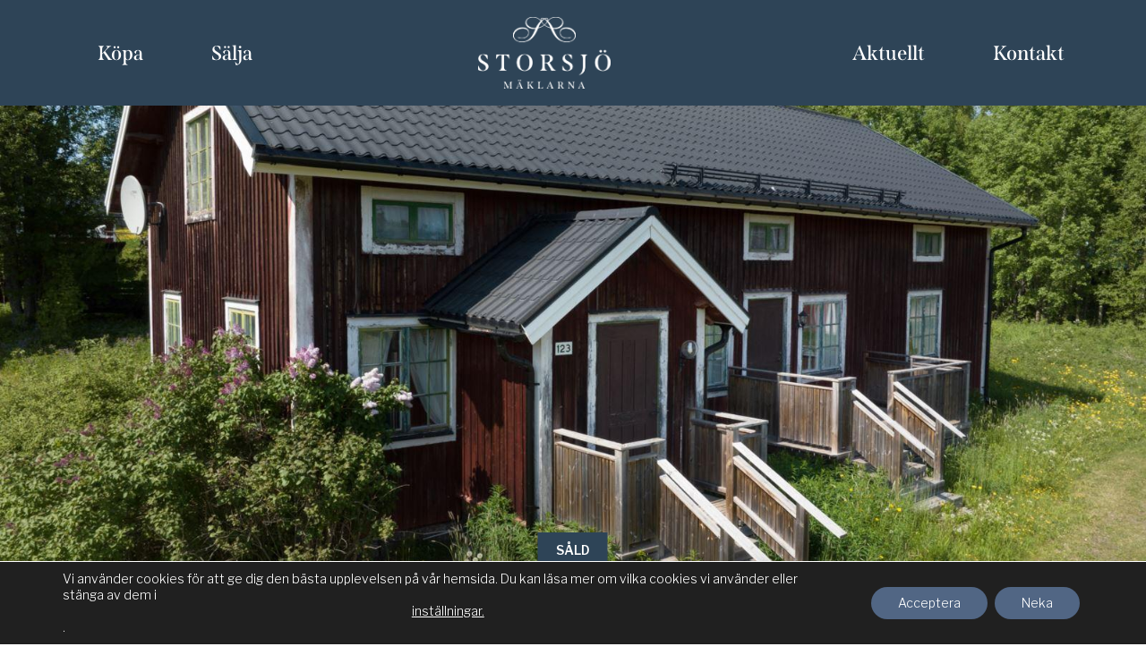

--- FILE ---
content_type: text/html; charset=UTF-8
request_url: https://www.storsjomaklarna.se/objekt/mardsjon-123-stugun/
body_size: 15441
content:
<!DOCTYPE html>
<html lang="sv-SE">
<head>
	<meta charset="UTF-8">
	<meta name="viewport" content="width=device-width, initial-scale=1">
		<script>
		if(~navigator.appVersion.indexOf("Trident")) {
			document.documentElement.classList.add("is-ie");
		}
	</script>
<meta name='robots' content='index, follow, max-image-preview:large, max-snippet:-1, max-video-preview:-1' />

	<!-- This site is optimized with the Yoast SEO plugin v19.7.1 - https://yoast.com/wordpress/plugins/seo/ -->
	<title>Mårdsjön 123, Stugun - Storsjömäklarna – Din oberoende fastighetsmäklare i Östersund</title>
	<link rel="canonical" href="https://www.storsjomaklarna.se/objekt/mardsjon-123/" />
	<meta property="og:locale" content="sv_SE" />
	<meta property="og:type" content="article" />
	<meta property="og:title" content="Mårdsjön 123, Stugun - Storsjömäklarna – Din oberoende fastighetsmäklare i Östersund" />
	<meta property="og:url" content="https://www.storsjomaklarna.se/objekt/mardsjon-123/" />
	<meta property="og:site_name" content="Storsjömäklarna – Din oberoende fastighetsmäklare i Östersund" />
	<meta name="twitter:card" content="summary" />
	<script type="application/ld+json" class="yoast-schema-graph">{"@context":"https://schema.org","@graph":[{"@type":"WebPage","@id":"https://www.storsjomaklarna.se/objekt/mardsjon-123/","url":"https://www.storsjomaklarna.se/objekt/mardsjon-123/","name":"Mårdsjön 123, Stugun - Storsjömäklarna – Din oberoende fastighetsmäklare i Östersund","isPartOf":{"@id":"https://www.storsjomaklarna.se/#website"},"datePublished":"2024-06-12T01:05:35+00:00","dateModified":"2024-06-12T01:05:35+00:00","breadcrumb":{"@id":"https://www.storsjomaklarna.se/objekt/mardsjon-123/#breadcrumb"},"inLanguage":"sv-SE","potentialAction":[{"@type":"ReadAction","target":["https://www.storsjomaklarna.se/objekt/mardsjon-123/"]}]},{"@type":"BreadcrumbList","@id":"https://www.storsjomaklarna.se/objekt/mardsjon-123/#breadcrumb","itemListElement":[{"@type":"ListItem","position":1,"name":"Hem","item":"https://www.storsjomaklarna.se/"},{"@type":"ListItem","position":2,"name":"EST8 Objekt","item":"https://www.storsjomaklarna.se/objekt-till-salu/"},{"@type":"ListItem","position":3,"name":"Mårdsjön 123,"}]},{"@type":"WebSite","@id":"https://www.storsjomaklarna.se/#website","url":"https://www.storsjomaklarna.se/","name":"Storsjömäklarna – Din oberoende fastighetsmäklare i Östersund","description":"Din engagerade och personliga fastighetsmäklare i Östersund, Frösön, Krokom, Bydalen och Gräftåvallen","publisher":{"@id":"https://www.storsjomaklarna.se/#organization"},"potentialAction":[{"@type":"SearchAction","target":{"@type":"EntryPoint","urlTemplate":"https://www.storsjomaklarna.se/?s={search_term_string}"},"query-input":"required name=search_term_string"}],"inLanguage":"sv-SE"},{"@type":"Organization","@id":"https://www.storsjomaklarna.se/#organization","name":"Storsjömäklarna – Din oberoende fastighetsmäklare i Östersund","url":"https://www.storsjomaklarna.se/","sameAs":[],"logo":{"@type":"ImageObject","inLanguage":"sv-SE","@id":"https://www.storsjomaklarna.se/#/schema/logo/image/","url":"https://www.storsjomaklarna.se/wp-content/uploads/2022/08/cropped-storsjomaklarna_logotyp_vit.png","contentUrl":"https://www.storsjomaklarna.se/wp-content/uploads/2022/08/cropped-storsjomaklarna_logotyp_vit.png","width":1298,"height":703,"caption":"Storsjömäklarna – Din oberoende fastighetsmäklare i Östersund"},"image":{"@id":"https://www.storsjomaklarna.se/#/schema/logo/image/"}}]}</script>
	<!-- / Yoast SEO plugin. -->


<link rel='dns-prefetch' href='//fonts.googleapis.com' />
<link rel='dns-prefetch' href='//use.fontawesome.com' />
<link rel='dns-prefetch' href='//s.w.org' />
<script type="text/javascript">
window._wpemojiSettings = {"baseUrl":"https:\/\/s.w.org\/images\/core\/emoji\/14.0.0\/72x72\/","ext":".png","svgUrl":"https:\/\/s.w.org\/images\/core\/emoji\/14.0.0\/svg\/","svgExt":".svg","source":{"concatemoji":"https:\/\/www.storsjomaklarna.se\/wp-includes\/js\/wp-emoji-release.min.js?ver=6.0.11"}};
/*! This file is auto-generated */
!function(e,a,t){var n,r,o,i=a.createElement("canvas"),p=i.getContext&&i.getContext("2d");function s(e,t){var a=String.fromCharCode,e=(p.clearRect(0,0,i.width,i.height),p.fillText(a.apply(this,e),0,0),i.toDataURL());return p.clearRect(0,0,i.width,i.height),p.fillText(a.apply(this,t),0,0),e===i.toDataURL()}function c(e){var t=a.createElement("script");t.src=e,t.defer=t.type="text/javascript",a.getElementsByTagName("head")[0].appendChild(t)}for(o=Array("flag","emoji"),t.supports={everything:!0,everythingExceptFlag:!0},r=0;r<o.length;r++)t.supports[o[r]]=function(e){if(!p||!p.fillText)return!1;switch(p.textBaseline="top",p.font="600 32px Arial",e){case"flag":return s([127987,65039,8205,9895,65039],[127987,65039,8203,9895,65039])?!1:!s([55356,56826,55356,56819],[55356,56826,8203,55356,56819])&&!s([55356,57332,56128,56423,56128,56418,56128,56421,56128,56430,56128,56423,56128,56447],[55356,57332,8203,56128,56423,8203,56128,56418,8203,56128,56421,8203,56128,56430,8203,56128,56423,8203,56128,56447]);case"emoji":return!s([129777,127995,8205,129778,127999],[129777,127995,8203,129778,127999])}return!1}(o[r]),t.supports.everything=t.supports.everything&&t.supports[o[r]],"flag"!==o[r]&&(t.supports.everythingExceptFlag=t.supports.everythingExceptFlag&&t.supports[o[r]]);t.supports.everythingExceptFlag=t.supports.everythingExceptFlag&&!t.supports.flag,t.DOMReady=!1,t.readyCallback=function(){t.DOMReady=!0},t.supports.everything||(n=function(){t.readyCallback()},a.addEventListener?(a.addEventListener("DOMContentLoaded",n,!1),e.addEventListener("load",n,!1)):(e.attachEvent("onload",n),a.attachEvent("onreadystatechange",function(){"complete"===a.readyState&&t.readyCallback()})),(e=t.source||{}).concatemoji?c(e.concatemoji):e.wpemoji&&e.twemoji&&(c(e.twemoji),c(e.wpemoji)))}(window,document,window._wpemojiSettings);
</script>
<style type="text/css">
img.wp-smiley,
img.emoji {
	display: inline !important;
	border: none !important;
	box-shadow: none !important;
	height: 1em !important;
	width: 1em !important;
	margin: 0 0.07em !important;
	vertical-align: -0.1em !important;
	background: none !important;
	padding: 0 !important;
}
</style>
	<link rel='stylesheet' id='wp-block-library-css'  href='https://www.storsjomaklarna.se/wp-includes/css/dist/block-library/style.min.css?ver=6.0.11' type='text/css' media='all' />
<style id='global-styles-inline-css' type='text/css'>
body{--wp--preset--color--black: #000000;--wp--preset--color--cyan-bluish-gray: #abb8c3;--wp--preset--color--white: #ffffff;--wp--preset--color--pale-pink: #f78da7;--wp--preset--color--vivid-red: #cf2e2e;--wp--preset--color--luminous-vivid-orange: #ff6900;--wp--preset--color--luminous-vivid-amber: #fcb900;--wp--preset--color--light-green-cyan: #7bdcb5;--wp--preset--color--vivid-green-cyan: #00d084;--wp--preset--color--pale-cyan-blue: #8ed1fc;--wp--preset--color--vivid-cyan-blue: #0693e3;--wp--preset--color--vivid-purple: #9b51e0;--wp--preset--gradient--vivid-cyan-blue-to-vivid-purple: linear-gradient(135deg,rgba(6,147,227,1) 0%,rgb(155,81,224) 100%);--wp--preset--gradient--light-green-cyan-to-vivid-green-cyan: linear-gradient(135deg,rgb(122,220,180) 0%,rgb(0,208,130) 100%);--wp--preset--gradient--luminous-vivid-amber-to-luminous-vivid-orange: linear-gradient(135deg,rgba(252,185,0,1) 0%,rgba(255,105,0,1) 100%);--wp--preset--gradient--luminous-vivid-orange-to-vivid-red: linear-gradient(135deg,rgba(255,105,0,1) 0%,rgb(207,46,46) 100%);--wp--preset--gradient--very-light-gray-to-cyan-bluish-gray: linear-gradient(135deg,rgb(238,238,238) 0%,rgb(169,184,195) 100%);--wp--preset--gradient--cool-to-warm-spectrum: linear-gradient(135deg,rgb(74,234,220) 0%,rgb(151,120,209) 20%,rgb(207,42,186) 40%,rgb(238,44,130) 60%,rgb(251,105,98) 80%,rgb(254,248,76) 100%);--wp--preset--gradient--blush-light-purple: linear-gradient(135deg,rgb(255,206,236) 0%,rgb(152,150,240) 100%);--wp--preset--gradient--blush-bordeaux: linear-gradient(135deg,rgb(254,205,165) 0%,rgb(254,45,45) 50%,rgb(107,0,62) 100%);--wp--preset--gradient--luminous-dusk: linear-gradient(135deg,rgb(255,203,112) 0%,rgb(199,81,192) 50%,rgb(65,88,208) 100%);--wp--preset--gradient--pale-ocean: linear-gradient(135deg,rgb(255,245,203) 0%,rgb(182,227,212) 50%,rgb(51,167,181) 100%);--wp--preset--gradient--electric-grass: linear-gradient(135deg,rgb(202,248,128) 0%,rgb(113,206,126) 100%);--wp--preset--gradient--midnight: linear-gradient(135deg,rgb(2,3,129) 0%,rgb(40,116,252) 100%);--wp--preset--duotone--dark-grayscale: url('#wp-duotone-dark-grayscale');--wp--preset--duotone--grayscale: url('#wp-duotone-grayscale');--wp--preset--duotone--purple-yellow: url('#wp-duotone-purple-yellow');--wp--preset--duotone--blue-red: url('#wp-duotone-blue-red');--wp--preset--duotone--midnight: url('#wp-duotone-midnight');--wp--preset--duotone--magenta-yellow: url('#wp-duotone-magenta-yellow');--wp--preset--duotone--purple-green: url('#wp-duotone-purple-green');--wp--preset--duotone--blue-orange: url('#wp-duotone-blue-orange');--wp--preset--font-size--small: 13px;--wp--preset--font-size--medium: 20px;--wp--preset--font-size--large: 36px;--wp--preset--font-size--x-large: 42px;}.has-black-color{color: var(--wp--preset--color--black) !important;}.has-cyan-bluish-gray-color{color: var(--wp--preset--color--cyan-bluish-gray) !important;}.has-white-color{color: var(--wp--preset--color--white) !important;}.has-pale-pink-color{color: var(--wp--preset--color--pale-pink) !important;}.has-vivid-red-color{color: var(--wp--preset--color--vivid-red) !important;}.has-luminous-vivid-orange-color{color: var(--wp--preset--color--luminous-vivid-orange) !important;}.has-luminous-vivid-amber-color{color: var(--wp--preset--color--luminous-vivid-amber) !important;}.has-light-green-cyan-color{color: var(--wp--preset--color--light-green-cyan) !important;}.has-vivid-green-cyan-color{color: var(--wp--preset--color--vivid-green-cyan) !important;}.has-pale-cyan-blue-color{color: var(--wp--preset--color--pale-cyan-blue) !important;}.has-vivid-cyan-blue-color{color: var(--wp--preset--color--vivid-cyan-blue) !important;}.has-vivid-purple-color{color: var(--wp--preset--color--vivid-purple) !important;}.has-black-background-color{background-color: var(--wp--preset--color--black) !important;}.has-cyan-bluish-gray-background-color{background-color: var(--wp--preset--color--cyan-bluish-gray) !important;}.has-white-background-color{background-color: var(--wp--preset--color--white) !important;}.has-pale-pink-background-color{background-color: var(--wp--preset--color--pale-pink) !important;}.has-vivid-red-background-color{background-color: var(--wp--preset--color--vivid-red) !important;}.has-luminous-vivid-orange-background-color{background-color: var(--wp--preset--color--luminous-vivid-orange) !important;}.has-luminous-vivid-amber-background-color{background-color: var(--wp--preset--color--luminous-vivid-amber) !important;}.has-light-green-cyan-background-color{background-color: var(--wp--preset--color--light-green-cyan) !important;}.has-vivid-green-cyan-background-color{background-color: var(--wp--preset--color--vivid-green-cyan) !important;}.has-pale-cyan-blue-background-color{background-color: var(--wp--preset--color--pale-cyan-blue) !important;}.has-vivid-cyan-blue-background-color{background-color: var(--wp--preset--color--vivid-cyan-blue) !important;}.has-vivid-purple-background-color{background-color: var(--wp--preset--color--vivid-purple) !important;}.has-black-border-color{border-color: var(--wp--preset--color--black) !important;}.has-cyan-bluish-gray-border-color{border-color: var(--wp--preset--color--cyan-bluish-gray) !important;}.has-white-border-color{border-color: var(--wp--preset--color--white) !important;}.has-pale-pink-border-color{border-color: var(--wp--preset--color--pale-pink) !important;}.has-vivid-red-border-color{border-color: var(--wp--preset--color--vivid-red) !important;}.has-luminous-vivid-orange-border-color{border-color: var(--wp--preset--color--luminous-vivid-orange) !important;}.has-luminous-vivid-amber-border-color{border-color: var(--wp--preset--color--luminous-vivid-amber) !important;}.has-light-green-cyan-border-color{border-color: var(--wp--preset--color--light-green-cyan) !important;}.has-vivid-green-cyan-border-color{border-color: var(--wp--preset--color--vivid-green-cyan) !important;}.has-pale-cyan-blue-border-color{border-color: var(--wp--preset--color--pale-cyan-blue) !important;}.has-vivid-cyan-blue-border-color{border-color: var(--wp--preset--color--vivid-cyan-blue) !important;}.has-vivid-purple-border-color{border-color: var(--wp--preset--color--vivid-purple) !important;}.has-vivid-cyan-blue-to-vivid-purple-gradient-background{background: var(--wp--preset--gradient--vivid-cyan-blue-to-vivid-purple) !important;}.has-light-green-cyan-to-vivid-green-cyan-gradient-background{background: var(--wp--preset--gradient--light-green-cyan-to-vivid-green-cyan) !important;}.has-luminous-vivid-amber-to-luminous-vivid-orange-gradient-background{background: var(--wp--preset--gradient--luminous-vivid-amber-to-luminous-vivid-orange) !important;}.has-luminous-vivid-orange-to-vivid-red-gradient-background{background: var(--wp--preset--gradient--luminous-vivid-orange-to-vivid-red) !important;}.has-very-light-gray-to-cyan-bluish-gray-gradient-background{background: var(--wp--preset--gradient--very-light-gray-to-cyan-bluish-gray) !important;}.has-cool-to-warm-spectrum-gradient-background{background: var(--wp--preset--gradient--cool-to-warm-spectrum) !important;}.has-blush-light-purple-gradient-background{background: var(--wp--preset--gradient--blush-light-purple) !important;}.has-blush-bordeaux-gradient-background{background: var(--wp--preset--gradient--blush-bordeaux) !important;}.has-luminous-dusk-gradient-background{background: var(--wp--preset--gradient--luminous-dusk) !important;}.has-pale-ocean-gradient-background{background: var(--wp--preset--gradient--pale-ocean) !important;}.has-electric-grass-gradient-background{background: var(--wp--preset--gradient--electric-grass) !important;}.has-midnight-gradient-background{background: var(--wp--preset--gradient--midnight) !important;}.has-small-font-size{font-size: var(--wp--preset--font-size--small) !important;}.has-medium-font-size{font-size: var(--wp--preset--font-size--medium) !important;}.has-large-font-size{font-size: var(--wp--preset--font-size--large) !important;}.has-x-large-font-size{font-size: var(--wp--preset--font-size--x-large) !important;}
</style>
<link rel='stylesheet' id='est8-public-style-css'  href='https://www.storsjomaklarna.se/wp-content/plugins/est8/public/templates/single/template1/css/style.css?ver=6' type='text/css' media='all' />
<link rel='stylesheet' id='meteor-slides-css'  href='https://www.storsjomaklarna.se/wp-content/plugins/meteor-slides/css/meteor-slides.css?ver=1.0' type='text/css' media='all' />
<link rel='stylesheet' id='simple-staff-list-css'  href='https://www.storsjomaklarna.se/wp-content/plugins/simple-staff-list/public/css/simple-staff-list-public.css?ver=2.2.2' type='text/css' media='all' />
<link rel='stylesheet' id='im-theme-styles-css'  href='https://www.storsjomaklarna.se/wp-content/themes/im-theme/public/theme-bundle.css?ver=1671537073' type='text/css' media='all' />
<link rel='stylesheet' id='im-style-0-css'  href='https://fonts.googleapis.com/css?family=EB+Garamond:600%7COpen+Sans:400,700' type='text/css' media='all' />
<link rel='stylesheet' id='im-style-1-css'  href='https://www.storsjomaklarna.se/wp-content/themes/im-theme/public/baguetteBox.css?ver=1671537070' type='text/css' media='all' />
<link rel='stylesheet' id='im-style-2-css'  href='https://www.storsjomaklarna.se/wp-content/themes/im-theme/public/fontello/css/fontello.css?ver=1671537070' type='text/css' media='all' />
<link rel='stylesheet' id='siteorigin-panels-front-css'  href='https://www.storsjomaklarna.se/wp-content/plugins/siteorigin-panels/css/front-flex.min.css?ver=2.17.0' type='text/css' media='all' />
<link rel='stylesheet' id='gn-main.css-css'  href='https://www.storsjomaklarna.se/wp-content/themes/im-theme/gn/css/main.css?ver=2' type='text/css' media='all' />
<link rel='stylesheet' id='font-awesome-official-css'  href='https://use.fontawesome.com/releases/v5.15.1/css/all.css' type='text/css' media='all' integrity="sha384-vp86vTRFVJgpjF9jiIGPEEqYqlDwgyBgEF109VFjmqGmIY/Y4HV4d3Gp2irVfcrp" crossorigin="anonymous" />
<link rel='stylesheet' id='moove_gdpr_frontend-css'  href='https://www.storsjomaklarna.se/wp-content/plugins/gdpr-cookie-compliance/dist/styles/gdpr-main-nf.css?ver=4.15.5' type='text/css' media='all' />
<style id='moove_gdpr_frontend-inline-css' type='text/css'>
				#moove_gdpr_cookie_modal .moove-gdpr-modal-content .moove-gdpr-tab-main h3.tab-title, 
				#moove_gdpr_cookie_modal .moove-gdpr-modal-content .moove-gdpr-tab-main span.tab-title,
				#moove_gdpr_cookie_modal .moove-gdpr-modal-content .moove-gdpr-modal-left-content #moove-gdpr-menu li a, 
				#moove_gdpr_cookie_modal .moove-gdpr-modal-content .moove-gdpr-modal-left-content #moove-gdpr-menu li button,
				#moove_gdpr_cookie_modal .moove-gdpr-modal-content .moove-gdpr-modal-left-content .moove-gdpr-branding-cnt a,
				#moove_gdpr_cookie_modal .moove-gdpr-modal-content .moove-gdpr-modal-footer-content .moove-gdpr-button-holder a.mgbutton, 
				#moove_gdpr_cookie_modal .moove-gdpr-modal-content .moove-gdpr-modal-footer-content .moove-gdpr-button-holder button.mgbutton,
				#moove_gdpr_cookie_modal .cookie-switch .cookie-slider:after, 
				#moove_gdpr_cookie_modal .cookie-switch .slider:after, 
				#moove_gdpr_cookie_modal .switch .cookie-slider:after, 
				#moove_gdpr_cookie_modal .switch .slider:after,
				#moove_gdpr_cookie_info_bar .moove-gdpr-info-bar-container .moove-gdpr-info-bar-content p, 
				#moove_gdpr_cookie_info_bar .moove-gdpr-info-bar-container .moove-gdpr-info-bar-content p a,
				#moove_gdpr_cookie_info_bar .moove-gdpr-info-bar-container .moove-gdpr-info-bar-content a.mgbutton, 
				#moove_gdpr_cookie_info_bar .moove-gdpr-info-bar-container .moove-gdpr-info-bar-content button.mgbutton,
				#moove_gdpr_cookie_modal .moove-gdpr-modal-content .moove-gdpr-tab-main .moove-gdpr-tab-main-content h1, 
				#moove_gdpr_cookie_modal .moove-gdpr-modal-content .moove-gdpr-tab-main .moove-gdpr-tab-main-content h2, 
				#moove_gdpr_cookie_modal .moove-gdpr-modal-content .moove-gdpr-tab-main .moove-gdpr-tab-main-content h3, 
				#moove_gdpr_cookie_modal .moove-gdpr-modal-content .moove-gdpr-tab-main .moove-gdpr-tab-main-content h4, 
				#moove_gdpr_cookie_modal .moove-gdpr-modal-content .moove-gdpr-tab-main .moove-gdpr-tab-main-content h5, 
				#moove_gdpr_cookie_modal .moove-gdpr-modal-content .moove-gdpr-tab-main .moove-gdpr-tab-main-content h6,
				#moove_gdpr_cookie_modal .moove-gdpr-modal-content.moove_gdpr_modal_theme_v2 .moove-gdpr-modal-title .tab-title,
				#moove_gdpr_cookie_modal .moove-gdpr-modal-content.moove_gdpr_modal_theme_v2 .moove-gdpr-tab-main h3.tab-title, 
				#moove_gdpr_cookie_modal .moove-gdpr-modal-content.moove_gdpr_modal_theme_v2 .moove-gdpr-tab-main span.tab-title,
				#moove_gdpr_cookie_modal .moove-gdpr-modal-content.moove_gdpr_modal_theme_v2 .moove-gdpr-branding-cnt a {
				 	font-weight: inherit				}
			#moove_gdpr_cookie_modal,#moove_gdpr_cookie_info_bar,.gdpr_cookie_settings_shortcode_content{font-family:inherit}#moove_gdpr_save_popup_settings_button{background-color:#373737;color:#fff}#moove_gdpr_save_popup_settings_button:hover{background-color:#000}#moove_gdpr_cookie_info_bar .moove-gdpr-info-bar-container .moove-gdpr-info-bar-content a.mgbutton,#moove_gdpr_cookie_info_bar .moove-gdpr-info-bar-container .moove-gdpr-info-bar-content button.mgbutton{background-color:#516684}#moove_gdpr_cookie_modal .moove-gdpr-modal-content .moove-gdpr-modal-footer-content .moove-gdpr-button-holder a.mgbutton,#moove_gdpr_cookie_modal .moove-gdpr-modal-content .moove-gdpr-modal-footer-content .moove-gdpr-button-holder button.mgbutton,.gdpr_cookie_settings_shortcode_content .gdpr-shr-button.button-green{background-color:#516684;border-color:#516684}#moove_gdpr_cookie_modal .moove-gdpr-modal-content .moove-gdpr-modal-footer-content .moove-gdpr-button-holder a.mgbutton:hover,#moove_gdpr_cookie_modal .moove-gdpr-modal-content .moove-gdpr-modal-footer-content .moove-gdpr-button-holder button.mgbutton:hover,.gdpr_cookie_settings_shortcode_content .gdpr-shr-button.button-green:hover{background-color:#fff;color:#516684}#moove_gdpr_cookie_modal .moove-gdpr-modal-content .moove-gdpr-modal-close i,#moove_gdpr_cookie_modal .moove-gdpr-modal-content .moove-gdpr-modal-close span.gdpr-icon{background-color:#516684;border:1px solid #516684}#moove_gdpr_cookie_info_bar span.change-settings-button.focus-g,#moove_gdpr_cookie_info_bar span.change-settings-button:focus,#moove_gdpr_cookie_info_bar button.change-settings-button.focus-g,#moove_gdpr_cookie_info_bar button.change-settings-button:focus{-webkit-box-shadow:0 0 1px 3px #516684;-moz-box-shadow:0 0 1px 3px #516684;box-shadow:0 0 1px 3px #516684}#moove_gdpr_cookie_modal .moove-gdpr-modal-content .moove-gdpr-modal-close i:hover,#moove_gdpr_cookie_modal .moove-gdpr-modal-content .moove-gdpr-modal-close span.gdpr-icon:hover,#moove_gdpr_cookie_info_bar span[data-href]>u.change-settings-button{color:#516684}#moove_gdpr_cookie_modal .moove-gdpr-modal-content .moove-gdpr-modal-left-content #moove-gdpr-menu li.menu-item-selected a span.gdpr-icon,#moove_gdpr_cookie_modal .moove-gdpr-modal-content .moove-gdpr-modal-left-content #moove-gdpr-menu li.menu-item-selected button span.gdpr-icon{color:inherit}#moove_gdpr_cookie_modal .moove-gdpr-modal-content .moove-gdpr-modal-left-content #moove-gdpr-menu li a span.gdpr-icon,#moove_gdpr_cookie_modal .moove-gdpr-modal-content .moove-gdpr-modal-left-content #moove-gdpr-menu li button span.gdpr-icon{color:inherit}#moove_gdpr_cookie_modal .gdpr-acc-link{line-height:0;font-size:0;color:transparent;position:absolute}#moove_gdpr_cookie_modal .moove-gdpr-modal-content .moove-gdpr-modal-close:hover i,#moove_gdpr_cookie_modal .moove-gdpr-modal-content .moove-gdpr-modal-left-content #moove-gdpr-menu li a,#moove_gdpr_cookie_modal .moove-gdpr-modal-content .moove-gdpr-modal-left-content #moove-gdpr-menu li button,#moove_gdpr_cookie_modal .moove-gdpr-modal-content .moove-gdpr-modal-left-content #moove-gdpr-menu li button i,#moove_gdpr_cookie_modal .moove-gdpr-modal-content .moove-gdpr-modal-left-content #moove-gdpr-menu li a i,#moove_gdpr_cookie_modal .moove-gdpr-modal-content .moove-gdpr-tab-main .moove-gdpr-tab-main-content a:hover,#moove_gdpr_cookie_info_bar.moove-gdpr-dark-scheme .moove-gdpr-info-bar-container .moove-gdpr-info-bar-content a.mgbutton:hover,#moove_gdpr_cookie_info_bar.moove-gdpr-dark-scheme .moove-gdpr-info-bar-container .moove-gdpr-info-bar-content button.mgbutton:hover,#moove_gdpr_cookie_info_bar.moove-gdpr-dark-scheme .moove-gdpr-info-bar-container .moove-gdpr-info-bar-content a:hover,#moove_gdpr_cookie_info_bar.moove-gdpr-dark-scheme .moove-gdpr-info-bar-container .moove-gdpr-info-bar-content button:hover,#moove_gdpr_cookie_info_bar.moove-gdpr-dark-scheme .moove-gdpr-info-bar-container .moove-gdpr-info-bar-content span.change-settings-button:hover,#moove_gdpr_cookie_info_bar.moove-gdpr-dark-scheme .moove-gdpr-info-bar-container .moove-gdpr-info-bar-content button.change-settings-button:hover,#moove_gdpr_cookie_info_bar.moove-gdpr-dark-scheme .moove-gdpr-info-bar-container .moove-gdpr-info-bar-content u.change-settings-button:hover,#moove_gdpr_cookie_info_bar span[data-href]>u.change-settings-button,#moove_gdpr_cookie_info_bar.moove-gdpr-dark-scheme .moove-gdpr-info-bar-container .moove-gdpr-info-bar-content a.mgbutton.focus-g,#moove_gdpr_cookie_info_bar.moove-gdpr-dark-scheme .moove-gdpr-info-bar-container .moove-gdpr-info-bar-content button.mgbutton.focus-g,#moove_gdpr_cookie_info_bar.moove-gdpr-dark-scheme .moove-gdpr-info-bar-container .moove-gdpr-info-bar-content a.focus-g,#moove_gdpr_cookie_info_bar.moove-gdpr-dark-scheme .moove-gdpr-info-bar-container .moove-gdpr-info-bar-content button.focus-g,#moove_gdpr_cookie_info_bar.moove-gdpr-dark-scheme .moove-gdpr-info-bar-container .moove-gdpr-info-bar-content a.mgbutton:focus,#moove_gdpr_cookie_info_bar.moove-gdpr-dark-scheme .moove-gdpr-info-bar-container .moove-gdpr-info-bar-content button.mgbutton:focus,#moove_gdpr_cookie_info_bar.moove-gdpr-dark-scheme .moove-gdpr-info-bar-container .moove-gdpr-info-bar-content a:focus,#moove_gdpr_cookie_info_bar.moove-gdpr-dark-scheme .moove-gdpr-info-bar-container .moove-gdpr-info-bar-content button:focus,#moove_gdpr_cookie_info_bar.moove-gdpr-dark-scheme .moove-gdpr-info-bar-container .moove-gdpr-info-bar-content span.change-settings-button.focus-g,span.change-settings-button:focus,button.change-settings-button.focus-g,button.change-settings-button:focus,#moove_gdpr_cookie_info_bar.moove-gdpr-dark-scheme .moove-gdpr-info-bar-container .moove-gdpr-info-bar-content u.change-settings-button.focus-g,#moove_gdpr_cookie_info_bar.moove-gdpr-dark-scheme .moove-gdpr-info-bar-container .moove-gdpr-info-bar-content u.change-settings-button:focus{color:#516684}#moove_gdpr_cookie_modal.gdpr_lightbox-hide{display:none}
</style>
<link rel='stylesheet' id='font-awesome-official-v4shim-css'  href='https://use.fontawesome.com/releases/v5.15.1/css/v4-shims.css' type='text/css' media='all' integrity="sha384-WCuYjm/u5NsK4s/NfnJeHuMj6zzN2HFyjhBu/SnZJj7eZ6+ds4zqIM3wYgL59Clf" crossorigin="anonymous" />
<style id='font-awesome-official-v4shim-inline-css' type='text/css'>
@font-face {
font-family: "FontAwesome";
font-display: block;
src: url("https://use.fontawesome.com/releases/v5.15.1/webfonts/fa-brands-400.eot"),
		url("https://use.fontawesome.com/releases/v5.15.1/webfonts/fa-brands-400.eot?#iefix") format("embedded-opentype"),
		url("https://use.fontawesome.com/releases/v5.15.1/webfonts/fa-brands-400.woff2") format("woff2"),
		url("https://use.fontawesome.com/releases/v5.15.1/webfonts/fa-brands-400.woff") format("woff"),
		url("https://use.fontawesome.com/releases/v5.15.1/webfonts/fa-brands-400.ttf") format("truetype"),
		url("https://use.fontawesome.com/releases/v5.15.1/webfonts/fa-brands-400.svg#fontawesome") format("svg");
}

@font-face {
font-family: "FontAwesome";
font-display: block;
src: url("https://use.fontawesome.com/releases/v5.15.1/webfonts/fa-solid-900.eot"),
		url("https://use.fontawesome.com/releases/v5.15.1/webfonts/fa-solid-900.eot?#iefix") format("embedded-opentype"),
		url("https://use.fontawesome.com/releases/v5.15.1/webfonts/fa-solid-900.woff2") format("woff2"),
		url("https://use.fontawesome.com/releases/v5.15.1/webfonts/fa-solid-900.woff") format("woff"),
		url("https://use.fontawesome.com/releases/v5.15.1/webfonts/fa-solid-900.ttf") format("truetype"),
		url("https://use.fontawesome.com/releases/v5.15.1/webfonts/fa-solid-900.svg#fontawesome") format("svg");
}

@font-face {
font-family: "FontAwesome";
font-display: block;
src: url("https://use.fontawesome.com/releases/v5.15.1/webfonts/fa-regular-400.eot"),
		url("https://use.fontawesome.com/releases/v5.15.1/webfonts/fa-regular-400.eot?#iefix") format("embedded-opentype"),
		url("https://use.fontawesome.com/releases/v5.15.1/webfonts/fa-regular-400.woff2") format("woff2"),
		url("https://use.fontawesome.com/releases/v5.15.1/webfonts/fa-regular-400.woff") format("woff"),
		url("https://use.fontawesome.com/releases/v5.15.1/webfonts/fa-regular-400.ttf") format("truetype"),
		url("https://use.fontawesome.com/releases/v5.15.1/webfonts/fa-regular-400.svg#fontawesome") format("svg");
unicode-range: U+F004-F005,U+F007,U+F017,U+F022,U+F024,U+F02E,U+F03E,U+F044,U+F057-F059,U+F06E,U+F070,U+F075,U+F07B-F07C,U+F080,U+F086,U+F089,U+F094,U+F09D,U+F0A0,U+F0A4-F0A7,U+F0C5,U+F0C7-F0C8,U+F0E0,U+F0EB,U+F0F3,U+F0F8,U+F0FE,U+F111,U+F118-F11A,U+F11C,U+F133,U+F144,U+F146,U+F14A,U+F14D-F14E,U+F150-F152,U+F15B-F15C,U+F164-F165,U+F185-F186,U+F191-F192,U+F1AD,U+F1C1-F1C9,U+F1CD,U+F1D8,U+F1E3,U+F1EA,U+F1F6,U+F1F9,U+F20A,U+F247-F249,U+F24D,U+F254-F25B,U+F25D,U+F267,U+F271-F274,U+F279,U+F28B,U+F28D,U+F2B5-F2B6,U+F2B9,U+F2BB,U+F2BD,U+F2C1-F2C2,U+F2D0,U+F2D2,U+F2DC,U+F2ED,U+F328,U+F358-F35B,U+F3A5,U+F3D1,U+F410,U+F4AD;
}
</style>
<script type='text/javascript' src='https://www.storsjomaklarna.se/wp-includes/js/jquery/jquery.min.js?ver=3.6.0' id='jquery-core-js'></script>
<script type='text/javascript' src='https://www.storsjomaklarna.se/wp-includes/js/jquery/jquery-migrate.min.js?ver=3.3.2' id='jquery-migrate-js'></script>
<script type='text/javascript' id='est8-public-js-js-extra'>
/* <![CDATA[ */
var est8 = {"ajaxurl":"https:\/\/www.storsjomaklarna.se\/wp-admin\/admin-ajax.php","pluginUrl":"https:\/\/www.storsjomaklarna.se\/wp-content\/plugins\/est8","lang":{"save":"Spara","importupdate":"Importera\/uppdatera objekt","saveupdateobjtitles":"Spara och uppdatera titlar","deletingobjects":"Raderar objekt, var god v\u00e4nta...","objectsdeleted":"Objekten har raderats!","objectdeleted":"Objektet har raderats","deletingimages":"Raderar bilder, var god v\u00e4nta...","imagesdeleted":"Bilder raderade!","saving":"Sparar, var god v\u00e4nta...","savecomplete":"Sparat!","noimportobjfound":"Inga nya objekt hittades.","importingupdatingobj":"Importerar\/uppdaterar objekt...","updatingobjects":"Uppdaterar objekt, var god v\u00e4nta...","updatecomplete":"Uppdatering klar!","initializing":"Initierar...","finishedimportobj":"F\u00e4rdigt! Importerade eller uppdaterade %s objekt.","finishedimportnoobj":"F\u00e4rdigt, inga nya eller \u00e4ndrade objekt hittades.","objecttypes":"Objekttyper","status":"Status","municipality":"Kommun","bidding":"Budgivning","activities":"Aktiviteter","search":"S\u00f6k","searchplaceholder":"T.ex. stad, omr\u00e5de eller gata","nofiltermatches":"Inga objekt matchade dina filter","all":"Alla","viewings":"Visningar","confirmDelete":"Vill du verkligen radera detta?"},"nomatch_showall":"0"};
/* ]]> */
</script>
<script type='text/javascript' src='https://www.storsjomaklarna.se/wp-content/plugins/est8/public/js/est8.js?ver=1.9.6' id='est8-public-js-js'></script>
<script type='text/javascript' src='https://www.storsjomaklarna.se/wp-content/plugins/est8/public/templates/single/template1/js/script.min.js?ver=1.9.6' id='est8-template-js-js'></script>
<script type='text/javascript' src='https://www.storsjomaklarna.se/wp-content/plugins/meteor-slides/js/jquery.cycle.all.js?ver=6.0.11' id='jquery-cycle-js'></script>
<script type='text/javascript' src='https://www.storsjomaklarna.se/wp-content/plugins/meteor-slides/js/jquery.metadata.v2.js?ver=6.0.11' id='jquery-metadata-js'></script>
<script type='text/javascript' src='https://www.storsjomaklarna.se/wp-content/plugins/meteor-slides/js/jquery.touchwipe.1.1.1.js?ver=6.0.11' id='jquery-touchwipe-js'></script>
<script type='text/javascript' id='meteorslides-script-js-extra'>
/* <![CDATA[ */
var meteorslidessettings = {"meteorslideshowspeed":"2000","meteorslideshowduration":"5000","meteorslideshowheight":"500","meteorslideshowwidth":"2000","meteorslideshowtransition":"fade"};
/* ]]> */
</script>
<script type='text/javascript' src='https://www.storsjomaklarna.se/wp-content/plugins/meteor-slides/js/slideshow.js?ver=6.0.11' id='meteorslides-script-js'></script>
<script type='text/javascript' src='https://www.storsjomaklarna.se/wp-content/themes/im-theme/public/baguetteBox.js?ver=1671537070' id='im-script-0-js'></script>
<link rel="https://api.w.org/" href="https://www.storsjomaklarna.se/wp-json/" /><link rel="alternate" type="application/json" href="https://www.storsjomaklarna.se/wp-json/wp/v2/est8_object/151161" /><link rel="EditURI" type="application/rsd+xml" title="RSD" href="https://www.storsjomaklarna.se/xmlrpc.php?rsd" />
<link rel="wlwmanifest" type="application/wlwmanifest+xml" href="https://www.storsjomaklarna.se/wp-includes/wlwmanifest.xml" /> 
<meta name="generator" content="WordPress 6.0.11" />
<link rel='shortlink' href='https://www.storsjomaklarna.se/?p=151161' />
<link rel="alternate" type="application/json+oembed" href="https://www.storsjomaklarna.se/wp-json/oembed/1.0/embed?url=https%3A%2F%2Fwww.storsjomaklarna.se%2Fobjekt%2Fmardsjon-123-stugun%2F" />
<link rel="alternate" type="text/xml+oembed" href="https://www.storsjomaklarna.se/wp-json/oembed/1.0/embed?url=https%3A%2F%2Fwww.storsjomaklarna.se%2Fobjekt%2Fmardsjon-123-stugun%2F&#038;format=xml" />
				<script>
				  // Define dataLayer and the gtag function.
				  window.dataLayer = window.dataLayer || [];
				  function gtag(){dataLayer.push(arguments);}

				  // Set default consent to 'denied' as a placeholder
				  // Determine actual values based on your own requirements
				  gtag('consent', 'default', {
				    'ad_storage': 'denied',
				    'ad_user_data': 'denied',
				    'ad_personalization': 'denied',
				    'analytics_storage': 'denied',
				    'personalization_storage': 'denied',
						'security_storage': 'denied',
						'functionality_storage': 'denied',
						'wait_for_update': '2000'
				  });
				</script>

				<!-- Google Tag Manager -->
				<script>(function(w,d,s,l,i){w[l]=w[l]||[];w[l].push({'gtm.start':
				new Date().getTime(),event:'gtm.js'});var f=d.getElementsByTagName(s)[0],
				j=d.createElement(s),dl=l!='dataLayer'?'&l='+l:'';j.async=true;j.src=
				'https://www.googletagmanager.com/gtm.js?id='+i+dl;f.parentNode.insertBefore(j,f);
				})(window,document,'script','dataLayer','GTM-PXL6X2SC');</script>
				<!-- End Google Tag Manager -->
			<!-- Meta Pixel Code -->
<script>
!function(f,b,e,v,n,t,s)
{if(f.fbq)return;n=f.fbq=function(){n.callMethod?
n.callMethod.apply(n,arguments):n.queue.push(arguments)};
if(!f._fbq)f._fbq=n;n.push=n;n.loaded=!0;n.version='2.0';
n.queue=[];t=b.createElement(e);t.async=!0;
t.src=v;s=b.getElementsByTagName(e)[0];
s.parentNode.insertBefore(t,s)}(window, document,'script',
'https://connect.facebook.net/en_US/fbevents.js');
fbq('init', '430835186061889');
fbq('track', 'PageView');
</script>
<noscript><img height="1" width="1" style="display:none"
src=https://www.facebook.com/tr?id=430835186061889&ev=PageView&noscript=1
/></noscript>
<!-- End Meta Pixel Code -->
	<!-- Serviceform Embed --> <script> var tD=(new Date).toISOString().slice(0,10);window.sf3pid = "SCbYDjRxSLLBPN8TswKB";var u="https://dash.serviceform.com/embed/sf-pixel.js?"+tD,t=document.createElement("script");t.setAttribute("type","text/javascript"),t.setAttribute("src",u),t.async=!0,(document.getElementsByTagName("head")[0]||document.documentElement).appendChild(t); </script> <!-- End Serviceform Embed -->

<link rel="icon" href="https://www.storsjomaklarna.se/wp-content/uploads/2022/08/cropped-storsjomaklarna_favikon-32x32.png" sizes="32x32" />
<link rel="icon" href="https://www.storsjomaklarna.se/wp-content/uploads/2022/08/cropped-storsjomaklarna_favikon-192x192.png" sizes="192x192" />
<link rel="apple-touch-icon" href="https://www.storsjomaklarna.se/wp-content/uploads/2022/08/cropped-storsjomaklarna_favikon-180x180.png" />
<meta name="msapplication-TileImage" content="https://www.storsjomaklarna.se/wp-content/uploads/2022/08/cropped-storsjomaklarna_favikon-270x270.png" />
		<style type="text/css" id="wp-custom-css">
			#est8-sold-shortcode-texteditor .textwidget ul li {
	list-style: unset;
}

.est8_object-template-default .est8-brokers .est8-broker.est8-hidden {
	display: block !important;
}

.est8_object-template-default .est8-brokers > .est8-button {
	display: none;
}		</style>
		</head>
<body class="est8_object-template-default single single-est8_object postid-151161 wp-custom-logo im-panels est8-single-template est8-single-template1">

<div class="container">
		<header class="site-header">
		<div class="flex">
			
			<div id="menu-container">
				<div class="left-menu"><ul id="menu-ny-meny-1" class="menu"><li id="menu-item-151254" class="menu-item menu-item-type-custom menu-item-object-custom menu-item-has-children menu-item-151254"><a href="#">Köpa</a><button class="sub-menu-toggle">+</button>
<ul class="sub-menu">
	<li id="menu-item-128927" class="menu-item menu-item-type-custom menu-item-object-custom menu-item-128927"><a href="/objekt-till-salu">Objekt till salu</a></li>
	<li id="menu-item-63149" class="menu-item menu-item-type-post_type menu-item-object-page menu-item-63149"><a href="https://www.storsjomaklarna.se/kommande-forsaljningar/">Snart till salu</a></li>
	<li id="menu-item-63150" class="menu-item menu-item-type-post_type menu-item-object-page menu-item-63150"><a href="https://www.storsjomaklarna.se/bostadsguiden-arkiv/">Bostadsguiden</a></li>
	<li id="menu-item-151279" class="menu-item menu-item-type-post_type menu-item-object-page menu-item-151279"><a href="https://www.storsjomaklarna.se/kopa-bostad/">Köpa bostad</a></li>
	<li id="menu-item-69223" class="menu-item menu-item-type-post_type menu-item-object-page menu-item-69223"><a href="https://www.storsjomaklarna.se/spekulantregister-2/">Spekulantregister</a></li>
</ul>
</li>
<li id="menu-item-151255" class="menu-item menu-item-type-custom menu-item-object-custom menu-item-has-children menu-item-151255"><a href="#">Sälja</a><button class="sub-menu-toggle">+</button>
<ul class="sub-menu">
	<li id="menu-item-63144" class="menu-item menu-item-type-post_type menu-item-object-page menu-item-63144"><a href="https://www.storsjomaklarna.se/salda-objekt/">Sålda objekt</a></li>
	<li id="menu-item-63145" class="menu-item menu-item-type-post_type menu-item-object-page menu-item-63145"><a href="https://www.storsjomaklarna.se/steg-for-steg/">Bostadsförsäljning steg för steg</a></li>
</ul>
</li>
</ul></div>			<div id="logo-container">
				<a href="https://www.storsjomaklarna.se/" class="custom-logo-link" rel="home"><img width="1298" height="703" src="https://www.storsjomaklarna.se/wp-content/uploads/2022/08/cropped-storsjomaklarna_logotyp_vit.png" class="custom-logo" alt="Storsjömäklarna – Din oberoende fastighetsmäklare i Östersund" srcset="https://www.storsjomaklarna.se/wp-content/uploads/2022/08/cropped-storsjomaklarna_logotyp_vit.png 1298w, https://www.storsjomaklarna.se/wp-content/uploads/2022/08/cropped-storsjomaklarna_logotyp_vit-300x162.png 300w, https://www.storsjomaklarna.se/wp-content/uploads/2022/08/cropped-storsjomaklarna_logotyp_vit-1024x555.png 1024w, https://www.storsjomaklarna.se/wp-content/uploads/2022/08/cropped-storsjomaklarna_logotyp_vit-768x416.png 768w, https://www.storsjomaklarna.se/wp-content/uploads/2022/08/cropped-storsjomaklarna_logotyp_vit-250x135.png 250w" sizes="(max-width: 1298px) 100vw, 1298px" /></a>			</div>
				<button id="menu-toggle">
					<span class="icon-menu"></span>
				</button>
				<nav id="menu" class="mobile_menu">
					<ul id="menu-storsjomaklarna-ny" class="menu"><li id="menu-item-39312" class="menu-item menu-item-type-post_type menu-item-object-page menu-item-39312"><a href="https://www.storsjomaklarna.se/hem/">Start</a></li>
<li id="menu-item-151249" class="menu-item menu-item-type-custom menu-item-object-custom menu-item-has-children menu-item-151249"><a href="#">Köpa</a><button class="sub-menu-toggle">+</button>
<ul class="sub-menu">
	<li id="menu-item-128925" class="menu-item menu-item-type-custom menu-item-object-custom menu-item-128925"><a href="/objekt-till-salu">Objekt till salu</a></li>
	<li id="menu-item-39317" class="menu-item menu-item-type-post_type menu-item-object-page menu-item-39317"><a href="https://www.storsjomaklarna.se/kommande-forsaljningar/">Snart till salu</a></li>
	<li id="menu-item-151250" class="menu-item menu-item-type-post_type menu-item-object-page menu-item-151250"><a href="https://www.storsjomaklarna.se/kopa-bostad-old/">Köpa bostad</a></li>
	<li id="menu-item-39315" class="menu-item menu-item-type-post_type menu-item-object-page menu-item-39315"><a href="https://www.storsjomaklarna.se/bostadsguiden-arkiv/">Bostadsguiden</a></li>
	<li id="menu-item-69354" class="menu-item menu-item-type-post_type menu-item-object-page menu-item-69354"><a href="https://www.storsjomaklarna.se/spekulantregister-2/">Spekulantregister</a></li>
</ul>
</li>
<li id="menu-item-39318" class="menu-item menu-item-type-post_type menu-item-object-page menu-item-has-children menu-item-39318"><a href="https://www.storsjomaklarna.se/salja-bostad/">Sälja</a><button class="sub-menu-toggle">+</button>
<ul class="sub-menu">
	<li id="menu-item-39324" class="menu-item menu-item-type-post_type menu-item-object-page menu-item-39324"><a href="https://www.storsjomaklarna.se/salda-objekt/">Sålda objekt</a></li>
	<li id="menu-item-39314" class="menu-item menu-item-type-post_type menu-item-object-page menu-item-39314"><a href="https://www.storsjomaklarna.se/steg-for-steg/">Bostadsförsäljning steg för steg</a></li>
</ul>
</li>
<li id="menu-item-39323" class="menu-item menu-item-type-post_type menu-item-object-page menu-item-39323"><a href="https://www.storsjomaklarna.se/aktuellt/">Aktuellt</a></li>
<li id="menu-item-39313" class="menu-item menu-item-type-post_type menu-item-object-page menu-item-has-children menu-item-39313"><a href="https://www.storsjomaklarna.se/kontakt/">Kontakt</a><button class="sub-menu-toggle">+</button>
<ul class="sub-menu">
	<li id="menu-item-39321" class="menu-item menu-item-type-post_type menu-item-object-page menu-item-39321"><a href="https://www.storsjomaklarna.se/vi-pa-byran/">Vi på byrån</a></li>
	<li id="menu-item-39320" class="menu-item menu-item-type-post_type menu-item-object-page menu-item-39320"><a href="https://www.storsjomaklarna.se/faq/">Vanliga frågor</a></li>
	<li id="menu-item-39724" class="menu-item menu-item-type-post_type menu-item-object-page menu-item-privacy-policy menu-item-39724"><a href="https://www.storsjomaklarna.se/integritetspolicy/">Integritetspolicy</a></li>
</ul>
</li>
</ul>				</nav>
			<div class="right-menu"><ul id="menu-ny-meny-2" class="menu"><li id="menu-item-63138" class="menu-item menu-item-type-post_type menu-item-object-page menu-item-63138"><a href="https://www.storsjomaklarna.se/aktuellt/">Aktuellt</a></li>
<li id="menu-item-151287" class="menu-item menu-item-type-custom menu-item-object-custom menu-item-has-children menu-item-151287"><a href="#">Kontakt</a><button class="sub-menu-toggle">+</button>
<ul class="sub-menu">
	<li id="menu-item-63139" class="menu-item menu-item-type-post_type menu-item-object-page menu-item-63139"><a href="https://www.storsjomaklarna.se/kontakt/">Kontakta oss</a></li>
	<li id="menu-item-63140" class="menu-item menu-item-type-post_type menu-item-object-page menu-item-63140"><a href="https://www.storsjomaklarna.se/vi-pa-byran/">Vi på byrån</a></li>
	<li id="menu-item-63141" class="menu-item menu-item-type-post_type menu-item-object-page menu-item-63141"><a href="https://www.storsjomaklarna.se/faq/">Vanliga frågor</a></li>
	<li id="menu-item-63142" class="menu-item menu-item-type-post_type menu-item-object-page menu-item-privacy-policy menu-item-63142"><a href="https://www.storsjomaklarna.se/integritetspolicy/">Integritetspolicy</a></li>
</ul>
</li>
</ul></div>			</div>
		</div>
	</header>

		<figure class="est8-cover-image est8-no-video-cover" style="background-image: url('https://www.storsjomaklarna.se/wp-content/uploads/est8/images/CBILD5DKQ0K0U5J48VJSS_w1600h1600max.jpg');">
					</figure>
			<div class="est8-wrapper est8-section-summary">
			<div class="est8-summary">
				<div class="est8-summary-content">
					
		<div class="est8-statuses">
															<div class="est8-status est8-sold">Såld</div>								</div>

							<h1>Mårdsjön 123, Stugun</h1>					<div class="est8-summary-details"><div class="est8-summary-columns est8-num-columns-6"><div class="est8-column est8-column-price"><div class="est8-label">Slutpris</div><div class="est8-value">300 000 kr</div></div><div class="est8-column est8-column-areas"><div class="est8-label">Boarea / Biarea / Tomtarea</div><div class="est8-value">90 / 46 / 1 596 m²</div></div><div class="est8-column est8-column-rooms"><div class="est8-label">Rum</div><div class="est8-value">5 R.O.K. varav 2 sovrum</div></div><div class="est8-column est8-column-object_type"><div class="est8-label">Typ</div><div class="est8-value">Friliggande villa</div></div><div class="est8-column est8-column-tenure"><div class="est8-label">Upplåtelseform</div><div class="est8-value">Friköpt</div></div><div class="est8-column est8-column-building_year"><div class="est8-label">Byggår</div><div class="est8-value">1870</div></div></div></div>										<div class="est8-cf est8-bids-viewings-wrapper">
																		</div>
					</div>
				</div>
			</div>
		</div>
		<div class="est8-wrapper est8-section-description">
		<div class="est8-cf est8-desc-broker">
			<div class="est8-primary-column">						
				
			<div class="est8-sales-description">
				
				<h2>Lantlig pärla i vackra Mårdsjön!</h2>				<div class="est8-sales-lead"><p>Vill du ha ett sommarhus på landet med vackra sköna omgivningar? Då har du hittat rätt stället. Ett optimalt tillfälle att förvandla denna oslipade diamant mitt i vackra Mårdsjön.</p></div>				<div data-section="fulldesc" class="est8-sales-body est8-hidden"><p>Huset går att bo i som det är med enkla åtgärder, eller om man hellre ser möjligheterna med att sätta sin egen prägel från grunden utifrån eget tycke och smak. </p><p>På entréplan finns kök, wc, vardagsrum, ett sovrum och ett oinrett rum som används som förråd idag. På övervåningen finns ett inrett sovrum, i övrigt är övervåningen oinredd.</p><p>Fastigheten säljs i befintligt skick med friskrivningsklausul. En del av inventarierna ingår i försäljningen.</p><p>Kontakta mäklaren för visningstid!</p></div>
				<div class="est8-buttons-wrapper"><a class="est8-button est8-button-for-description" href="#" data-showsection="fulldesc">Visa hela beskrivningen</a><a class="est8-button est8-alt2 est8-button-for-media" href="#bilder" data-est8anchor="">Bilder</a></div>				
			</div>

				</div>
			<div class="est8-secondary-column">
				
			<div class="est8-brokers">
												<div class="est8-broker est8-primary-broker est8-cf">
					<div class="est8-cf est8-broker-columns">
						<img src="https://www.storsjomaklarna.se/wp-content/uploads/est8/images/CBILD5A9JP8U569KO9CHP_w700h700max.jpg" alt="" />						<div class="est8-broker-details">
							<h4>Lisa Hasselskog</h4>							<div class="est8-broker-title">Reg. fastighetsmäklare </div>							<div class="est8-broker-contact-details">
								<div class="est8-contact-detail"><div class="est8-label">Telefon</div><div class="est8-value"><a href="tel:+46722016555">072-2016555</a></div></div>								<div class="est8-contact-detail"><div class="est8-label">E-post</div><div class="est8-value"><a href="mailto:lisa@storsjomaklarna.se">lisa@storsjomaklarna.se</a></div></div>							</div>
						</div>
					</div>
					<div class="est8-broker-buttons"><a class="est8-button est8-alt2" href="#" data-fancybox="" data-src="#est8-valuation-form">Kostnadsfri värdering</a></div>				</div>
										</div>
					</div>
		</div>
	</div>
	
	<script>
		var est8_gallery_setting_initial_type = 'grid';
		var est8_gallery_setting_open_type = 'grid';
	</script>

	<div class="est8-image-section" id="bilder">
		<div class="est8-wrapper est8-section-imagesheader">
			<div class="est8-section-header est8-cf">
				<h2>Bilder</h2>
								<a href="#bilder" data-est8anchor data-est8toggleimages data-est8alttext="Dölj bilder" class="est8-button est8-small">Visa alla 34 bilder</a>
				<a href="#" data-est8gotofloorplan class="est8-button est8-small est8-alt2" style="display: none;">Planlösning</a>
				<div class="est8-imagelist-type est8-hidden">
					<span>Visa som</span>
					<a href="#" data-est8set="list" class="est8-button est8-small est8-alt2">Stora</a>
					<a href="#" data-est8set="grid" data-est8selected class="est8-button est8-small">Rutnät</a>
				</div>
							</div>
		</div>

		<div class="est8-imagelist-wrapper est8-closed est8-section-imagelist">
			<ul class="est8-imagelist est8-many">
				<li><figure><a href="https://www.storsjomaklarna.se/wp-content/uploads/est8/images/CBILD5DKQ0K0U5J48VJSS_w1600h1600max.jpg" data-fancybox="all" data-caption=""><img class="est8-media-gallery-image" src="https://www.storsjomaklarna.se/wp-content/uploads/est8/images/CBILD5DKQ0K0U5J48VJSS_w1200h1200max.jpg" alt="" /></a></figure></li><li><figure><a href="https://www.storsjomaklarna.se/wp-content/uploads/est8/images/CBILD5DKQ0K0U5J48VJSM_w1600h1600max.jpg" data-fancybox="all" data-caption=""><img class="est8-media-gallery-image" src="https://www.storsjomaklarna.se/wp-content/uploads/est8/images/CBILD5DKQ0K0U5J48VJSM_w1200h1200max.jpg" alt="" /></a></figure></li><li><figure><a href="https://www.storsjomaklarna.se/wp-content/uploads/est8/images/CBILD5DKQ0JNLJJ48VJ5P_w1600h1600max.jpg" data-fancybox="all" data-caption=""><img class="est8-media-gallery-image" src="https://www.storsjomaklarna.se/wp-content/uploads/est8/images/CBILD5DKQ0JNLJJ48VJ5P_w1200h1200max.jpg" alt="" /></a></figure></li><li><figure><a href="https://www.storsjomaklarna.se/wp-content/uploads/est8/images/CBILD5CPJHUGQIJTEJJRL_w1600h1600max.png" data-fancybox="all" data-caption=""><img class="est8-media-gallery-image" src="https://www.storsjomaklarna.se/wp-content/uploads/est8/images/CBILD5CPJHUGQIJTEJJRL_w1200h1200max.png" alt="" /></a></figure></li><li><figure><a href="https://www.storsjomaklarna.se/wp-content/uploads/est8/images/CBILD5CCBE8OCT0R55V1B_w1600h1600max.jpg" data-fancybox="all" data-caption=""><img class="est8-media-gallery-image" src="https://www.storsjomaklarna.se/wp-content/uploads/est8/images/CBILD5CCBE8OCT0R55V1B_w1200h1200max.jpg" alt="" /></a></figure></li><li><figure><a href="https://www.storsjomaklarna.se/wp-content/uploads/est8/images/CBILD5CCBE8IGR0R55S7A_w1600h1600max.jpg" data-fancybox="all" data-caption=""><img class="est8-media-gallery-image" src="https://www.storsjomaklarna.se/wp-content/uploads/est8/images/CBILD5CCBE8IGR0R55S7A_w1200h1200max.jpg" alt="" /></a></figure></li><li><figure><a href="https://www.storsjomaklarna.se/wp-content/uploads/est8/images/CBILD5CCBE8LLV0R55SV0_w1600h1600max.jpg" data-fancybox="all" data-caption=""><img class="est8-media-gallery-image" src="https://www.storsjomaklarna.se/wp-content/uploads/est8/images/CBILD5CCBE8LLV0R55SV0_w1200h1200max.jpg" alt="" /></a></figure></li><li><figure><a href="https://www.storsjomaklarna.se/wp-content/uploads/est8/images/CBILD5CCBE8LJ10R55SS6_w1600h1600max.jpg" data-fancybox="all" data-caption=""><img class="est8-media-gallery-image" src="https://www.storsjomaklarna.se/wp-content/uploads/est8/images/CBILD5CCBE8LJ10R55SS6_w1200h1200max.jpg" alt="" /></a></figure></li><li><figure><a href="https://www.storsjomaklarna.se/wp-content/uploads/est8/images/CBILD5CCBE8KKN0R55SHD_w1600h1600max.jpg" data-fancybox="all" data-caption=""><img class="est8-media-gallery-image" src="https://www.storsjomaklarna.se/wp-content/uploads/est8/images/CBILD5CCBE8KKN0R55SHD_w1200h1200max.jpg" alt="" /></a></figure></li><li><figure><a href="https://www.storsjomaklarna.se/wp-content/uploads/est8/images/CBILD5CCBE8KTH0R55SK6_w1600h1600max.jpg" data-fancybox="all" data-caption=""><img class="est8-media-gallery-image" src="https://www.storsjomaklarna.se/wp-content/uploads/est8/images/CBILD5CCBE8KTH0R55SK6_w1200h1200max.jpg" alt="" /></a></figure></li><li><figure><a href="https://www.storsjomaklarna.se/wp-content/uploads/est8/images/CBILD5CCBE8O9V0R55V05_w1600h1600max.jpg" data-fancybox="all" data-caption=""><img class="est8-media-gallery-image" src="https://www.storsjomaklarna.se/wp-content/uploads/est8/images/CBILD5CCBE8O9V0R55V05_w1200h1200max.jpg" alt="" /></a></figure></li><li><figure><a href="https://www.storsjomaklarna.se/wp-content/uploads/est8/images/CBILD5CCBE8N4B0R55TV7_w1600h1600max.jpg" data-fancybox="all" data-caption=""><img class="est8-media-gallery-image" src="https://www.storsjomaklarna.se/wp-content/uploads/est8/images/CBILD5CCBE8N4B0R55TV7_w1200h1200max.jpg" alt="" /></a></figure></li><li><figure><a href="https://www.storsjomaklarna.se/wp-content/uploads/est8/images/CBILD5CCBE8MAV0R55T6T_w1600h1600max.jpg" data-fancybox="all" data-caption=""><img class="est8-media-gallery-image" src="https://www.storsjomaklarna.se/wp-content/uploads/est8/images/CBILD5CCBE8MAV0R55T6T_w1200h1200max.jpg" alt="" /></a></figure></li><li><figure><a href="https://www.storsjomaklarna.se/wp-content/uploads/est8/images/CBILD5CCBE8MRJ0R55TM8_w1600h1600max.jpg" data-fancybox="all" data-caption=""><img class="est8-media-gallery-image" src="https://www.storsjomaklarna.se/wp-content/uploads/est8/images/CBILD5CCBE8MRJ0R55TM8_w1200h1200max.jpg" alt="" /></a></figure></li><li><figure><a href="https://www.storsjomaklarna.se/wp-content/uploads/est8/images/CBILD5CCBE8OAV0R55V09_w1600h1600max.jpg" data-fancybox="all" data-caption=""><img class="est8-media-gallery-image" src="https://www.storsjomaklarna.se/wp-content/uploads/est8/images/CBILD5CCBE8OAV0R55V09_w1200h1200max.jpg" alt="" /></a></figure></li><li><figure><a href="https://www.storsjomaklarna.se/wp-content/uploads/est8/images/CBILD5CCBE8MFR0R55TDJ_w1600h1600max.jpg" data-fancybox="all" data-caption=""><img class="est8-media-gallery-image" src="https://www.storsjomaklarna.se/wp-content/uploads/est8/images/CBILD5CCBE8MFR0R55TDJ_w1200h1200max.jpg" alt="" /></a></figure></li><li><figure><a href="https://www.storsjomaklarna.se/wp-content/uploads/est8/images/CBILD5CCBE8MDT0R55TC0_w1600h1600max.jpg" data-fancybox="all" data-caption=""><img class="est8-media-gallery-image" src="https://www.storsjomaklarna.se/wp-content/uploads/est8/images/CBILD5CCBE8MDT0R55TC0_w1200h1200max.jpg" alt="" /></a></figure></li><li><figure><a href="https://www.storsjomaklarna.se/wp-content/uploads/est8/images/CBILD5CCBE8N4B0R55TVS_w1600h1600max.jpg" data-fancybox="all" data-caption=""><img class="est8-media-gallery-image" src="https://www.storsjomaklarna.se/wp-content/uploads/est8/images/CBILD5CCBE8N4B0R55TVS_w1200h1200max.jpg" alt="" /></a></figure></li><li><figure><a href="https://www.storsjomaklarna.se/wp-content/uploads/est8/images/CBILD5CCBE8ONL0R55V7D_w1600h1600max.jpg" data-fancybox="all" data-caption=""><img class="est8-media-gallery-image" src="https://www.storsjomaklarna.se/wp-content/uploads/est8/images/CBILD5CCBE8ONL0R55V7D_w1200h1200max.jpg" alt="" /></a></figure></li><li><figure><a href="https://www.storsjomaklarna.se/wp-content/uploads/est8/images/CBILD5CCBE8L5B0R55SN2_w1600h1600max.jpg" data-fancybox="all" data-caption=""><img class="est8-media-gallery-image" src="https://www.storsjomaklarna.se/wp-content/uploads/est8/images/CBILD5CCBE8L5B0R55SN2_w1200h1200max.jpg" alt="" /></a></figure></li><li><figure><a href="https://www.storsjomaklarna.se/wp-content/uploads/est8/images/CBILD5CCBE8GFR0R55S3T_w1600h1600max.jpg" data-fancybox="all" data-caption=""><img class="est8-media-gallery-image" src="https://www.storsjomaklarna.se/wp-content/uploads/est8/images/CBILD5CCBE8GFR0R55S3T_w1200h1200max.jpg" alt="" /></a></figure></li><li><figure><a href="https://www.storsjomaklarna.se/wp-content/uploads/est8/images/CBILD5DKQ0K06NJ48VJI6_w1600h1600max.jpg" data-fancybox="all" data-caption=""><img class="est8-media-gallery-image" src="https://www.storsjomaklarna.se/wp-content/uploads/est8/images/CBILD5DKQ0K06NJ48VJI6_w1200h1200max.jpg" alt="" /></a></figure></li><li><figure><a href="https://www.storsjomaklarna.se/wp-content/uploads/est8/images/CBILD5DKQ0K01PJ48VJC4_w1600h1600max.jpg" data-fancybox="all" data-caption=""><img class="est8-media-gallery-image" src="https://www.storsjomaklarna.se/wp-content/uploads/est8/images/CBILD5DKQ0K01PJ48VJC4_w1200h1200max.jpg" alt="" /></a></figure></li><li><figure><a href="https://www.storsjomaklarna.se/wp-content/uploads/est8/images/CBILD5DKQ0K0N9J48VJPM_w1600h1600max.jpg" data-fancybox="all" data-caption=""><img class="est8-media-gallery-image" src="https://www.storsjomaklarna.se/wp-content/uploads/est8/images/CBILD5DKQ0K0N9J48VJPM_w1200h1200max.jpg" alt="" /></a></figure></li><li><figure><a href="https://www.storsjomaklarna.se/wp-content/uploads/est8/images/CBILD5DKQ0K05NJ48VJGQ_w1600h1600max.jpg" data-fancybox="all" data-caption=""><img class="est8-media-gallery-image" src="https://www.storsjomaklarna.se/wp-content/uploads/est8/images/CBILD5DKQ0K05NJ48VJGQ_w1200h1200max.jpg" alt="" /></a></figure></li><li><figure><a href="https://www.storsjomaklarna.se/wp-content/uploads/est8/images/CBILD5DKQ0JLNHJ48VIDL_w1600h1600max.jpg" data-fancybox="all" data-caption=""><img class="est8-media-gallery-image" src="https://www.storsjomaklarna.se/wp-content/uploads/est8/images/CBILD5DKQ0JLNHJ48VIDL_w1200h1200max.jpg" alt="" /></a></figure></li><li><figure><a href="https://www.storsjomaklarna.se/wp-content/uploads/est8/images/CBILD5DKQ0K07LJ48VJIQ_w1600h1600max.jpg" data-fancybox="all" data-caption=""><img class="est8-media-gallery-image" src="https://www.storsjomaklarna.se/wp-content/uploads/est8/images/CBILD5DKQ0K07LJ48VJIQ_w1200h1200max.jpg" alt="" /></a></figure></li><li><figure><a href="https://www.storsjomaklarna.se/wp-content/uploads/est8/images/CBILD5DKQ0JMEHJ48VIGT_w1600h1600max.jpg" data-fancybox="all" data-caption=""><img class="est8-media-gallery-image" src="https://www.storsjomaklarna.se/wp-content/uploads/est8/images/CBILD5DKQ0JMEHJ48VIGT_w1200h1200max.jpg" alt="" /></a></figure></li><li><figure><a href="https://www.storsjomaklarna.se/wp-content/uploads/est8/images/CBILD5DKQ0K04NJ48VJF3_w1600h1600max.jpg" data-fancybox="all" data-caption=""><img class="est8-media-gallery-image" src="https://www.storsjomaklarna.se/wp-content/uploads/est8/images/CBILD5DKQ0K04NJ48VJF3_w1200h1200max.jpg" alt="" /></a></figure></li><li><figure><a href="https://www.storsjomaklarna.se/wp-content/uploads/est8/images/CBILD5DKQ0JN9RJ48VJ08_w1600h1600max.jpg" data-fancybox="all" data-caption=""><img class="est8-media-gallery-image" src="https://www.storsjomaklarna.se/wp-content/uploads/est8/images/CBILD5DKQ0JN9RJ48VJ08_w1200h1200max.jpg" alt="" /></a></figure></li><li><figure><a href="https://www.storsjomaklarna.se/wp-content/uploads/est8/images/CBILD5DKQ0K02PJ48VJC7_w1600h1600max.jpg" data-fancybox="all" data-caption=""><img class="est8-media-gallery-image" src="https://www.storsjomaklarna.se/wp-content/uploads/est8/images/CBILD5DKQ0K02PJ48VJC7_w1200h1200max.jpg" alt="" /></a></figure></li><li><figure><a href="https://www.storsjomaklarna.se/wp-content/uploads/est8/images/CBILD5DKQ0JNLJJ48VJ5U_w1600h1600max.jpg" data-fancybox="all" data-caption=""><img class="est8-media-gallery-image" src="https://www.storsjomaklarna.se/wp-content/uploads/est8/images/CBILD5DKQ0JNLJJ48VJ5U_w1200h1200max.jpg" alt="" /></a></figure></li><li><figure><a href="https://www.storsjomaklarna.se/wp-content/uploads/est8/images/CBILD5CCBE8P970R55VFB_w1600h1600max.jpg" data-fancybox="all" data-caption=""><img class="est8-media-gallery-image" src="https://www.storsjomaklarna.se/wp-content/uploads/est8/images/CBILD5CCBE8P970R55VFB_w1200h1200max.jpg" alt="" /></a></figure></li><li><figure><a href="https://www.storsjomaklarna.se/wp-content/uploads/est8/images/CBILD5CCBE8PD50R55VGR_w1600h1600max.jpg" data-fancybox="all" data-caption=""><img class="est8-media-gallery-image" src="https://www.storsjomaklarna.se/wp-content/uploads/est8/images/CBILD5CCBE8PD50R55VGR_w1200h1200max.jpg" alt="" /></a></figure></li>			</ul>
		</div>

				<div class="est8-more-images-button-wrapper">
			<a href="#bilder" data-est8anchor data-est8toggleimages data-est8alttext="Dölj bilder" class="est8-button">Visa alla 34 bilder</a>
		</div>
				

	</div>

	
			<div class="est8-spacer est8-map-spacer"></div>

				
			<div class="est8-inline-modal est8-hidden" id="est8-valuation-form">
				<div class="est8-inline-modal-wrapper">
					<div class="est8-inline-modal-content">
						
								<h2>Kostnadsfri värdering</h2>
								<h3>Hör av dig! Vi återkommer så snart vi kan.</h3>
													<form method="post" action="#" class="est8-form" data-est8action="ajaxEst8SendValuationForm">
							<div class="est8-form-content">
								<div class="est8-cf">
									<div class="est8-input est8-col">
										<label>
											<span class="est8-label est8-mandatory">Förnamn</span>
											<input type="text" name="firstname" data-est8validate="1" />
										</label>
									</div>
									<div class="est8-input est8-col">
										<label>
											<span class="est8-label est8-mandatory">Efternamn</span>
											<input type="text" name="lastname" data-est8validate="1" />
										</label>
									</div>
									<div class="est8-input est8-col">
										<label>
											<span class="est8-label est8-mandatory">E-post</span>
											<input type="text" name="email" data-est8validate="email" />
										</label>
									</div>
									<div class="est8-input est8-col">
										<label>
											<span class="est8-label est8-mandatory">Telefon</span>
											<input type="text" name="phone" data-est8validate="1" />
										</label>
									</div>
									<div class="est8-input est8-col">
										<label>
											<span class="est8-label est8-mandatory">Adress</span>
											<input type="text" name="address" data-est8validate="1" />
										</label>
									</div>
									<div class="est8-input est8-col">
										<label>
											<span class="est8-label est8-mandatory">Postnummer</span>
											<input type="text" name="zip" data-est8validate="1" />
										</label>
									</div>
								</div>
								<div class="est8-input">
									<label>
										<span class="est8-label">Övrigt</span>
										<textarea name="message" cols="10" rows="5"></textarea>
									</label>
								</div>
																<div class="est8-input est8-submit">
									<input type="submit" class="est8-button" value="Skicka" />
								</div>
								<div class="est8-hidden"><input type="text" name="name" value="" /></div>
								<input type="hidden" name="broker" value="145298" />
								<input type="hidden" name="url" value="https://www.storsjomaklarna.se/objekt/mardsjon-123-stugun/" />
							</div>
							<div class="est8-form-messages">
								<div class="est8-message est8-beforesend" data-est8message="validation-error">Kunde inte skicka. Var vänlig kontrollera att alla obligatoriska fällt är ifyllda.</div>
								<div class="est8-message est8-aftersend" data-est8message="sending">Skickar, var god vänta...</div>
								<div class="est8-message est8-aftersend" data-est8message="sent">Formuläret har skickats!</div>
								<div class="est8-message est8-aftersend" data-est8message="send-error">Ett fel uppstod, försök igen eller kontakta oss via e-post eller telefon.</div>
							</div>
						</form>
					</div>
				</div>
			</div>
		<footer class="site-footer">
								<ul><li id="siteorigin-panels-builder-2" class="widget widget_siteorigin-panels-builder"><div id="pl-w5bf3d0f7bd42f"  class="panel-layout" ><div id="pg-w5bf3d0f7bd42f-0"  class="panel-grid panel-no-style" ><div id="pgc-w5bf3d0f7bd42f-0-0"  class="panel-grid-cell" ><div id="panel-w5bf3d0f7bd42f-0-0-0" class="so-panel widget widget_sow-editor panel-first-child panel-last-child" data-index="0" ><div
			
			class="so-widget-sow-editor so-widget-sow-editor-base"
			
		>
<div class="siteorigin-widget-tinymce textwidget">
	<h3>Besök oss!</h3>
<p>Vi sitter i ljusa fräscha lokaler och du är alltid välkommen hit för att prata bostad eller bostadsmarknad.</p>
<p><a href="https://goo.gl/maps/zrDKhhQVuwR2" target="_blank" rel="noopener">Prästgatan 44 A Mårtens Torg Östersund</a></p>
</div>
</div></div></div><div id="pgc-w5bf3d0f7bd42f-0-1"  class="panel-grid-cell" ><div id="panel-w5bf3d0f7bd42f-0-1-0" class="so-panel widget widget_sow-editor panel-first-child panel-last-child" data-index="1" ><div
			
			class="so-widget-sow-editor so-widget-sow-editor-base"
			
		>
<div class="siteorigin-widget-tinymce textwidget">
	<h3>Ring oss!</h3>
<p>Vill du veta vad vi kan göra för just dig? Ring oss så bokar vi in ett möte!</p>
<p><a href="tel:+4663106555" target="_blank" rel="noopener">063-10 65 55</a></p>
</div>
</div></div></div><div id="pgc-w5bf3d0f7bd42f-0-2"  class="panel-grid-cell" ><div id="panel-w5bf3d0f7bd42f-0-2-0" class="so-panel widget widget_sow-editor panel-first-child panel-last-child" data-index="2" ><div
			
			class="so-widget-sow-editor so-widget-sow-editor-base"
			
		>
<div class="siteorigin-widget-tinymce textwidget">
	<h3>Skicka e-post!</h3>
<p>Har du frågor om att köpa eller sälja bostad? Skicka gärna e-post till oss så svarar vi så fort vi kan.</p>
<p><a href="mailto:info@storsjomaklarna.se">info@storsjomaklarna.se</a></p>
</div>
</div></div></div></div></div></li>
</ul>
							<div class="panel-grid panel-no-style">
			<div class="panel-grid-cell width-1-1" style="padding-top: 0">
				<ul class="site-footer-social">
					<li><a target="_blank" href="https://www.facebook.com/storsjomaklarna" title="Facebook"><span class="icon-facebook"></span></a></li>
					<li><a target="_blank" href="https://instagram.com/storsjomaklarna/" title="Instagram"><span class="icon-instagram1"></span></a></li>
					<li><a href="/feed" title="RSS-flöde"><span class="icon-rss"></span></a></li>					
				</ul>
			</div>
		</div>
		
	</footer>
	
</div>

  <!--copyscapeskip-->
  <aside id="moove_gdpr_cookie_info_bar" class="moove-gdpr-info-bar-hidden moove-gdpr-align-center moove-gdpr-dark-scheme gdpr_infobar_postion_bottom" aria-label="GDPR Cookie Banner" style="display: none;">
    <div class="moove-gdpr-info-bar-container">
      <div class="moove-gdpr-info-bar-content">
        
<div class="moove-gdpr-cookie-notice">
  <p>Vi använder cookies för att ge dig den bästa upplevelsen på vår hemsida. Du kan läsa mer om vilka cookies vi använder eller stänga av dem i <button  data-href="#moove_gdpr_cookie_modal" class="change-settings-button">inställningar.</button>.</p>
</div>
<!--  .moove-gdpr-cookie-notice -->        
<div class="moove-gdpr-button-holder">
		  <button class="mgbutton moove-gdpr-infobar-allow-all gdpr-fbo-0" aria-label="Acceptera" >Acceptera</button>
	  				<button class="mgbutton moove-gdpr-infobar-reject-btn gdpr-fbo-1 "  aria-label="Neka">Neka</button>
			</div>
<!--  .button-container -->      </div>
      <!-- moove-gdpr-info-bar-content -->
    </div>
    <!-- moove-gdpr-info-bar-container -->
  </aside>
  <!-- #moove_gdpr_cookie_info_bar -->
  <!--/copyscapeskip-->
                <style type="text/css" media="all"
                       id="siteorigin-panels-layouts-footer">/* Layout w5bf3d0f7bd42f */ #pgc-w5bf3d0f7bd42f-0-0 , #pgc-w5bf3d0f7bd42f-0-1 , #pgc-w5bf3d0f7bd42f-0-2 { width:33.3333% } #pl-w5bf3d0f7bd42f .so-panel , #pl-w5bf3d0f7bd42f .so-panel:last-of-type { margin-bottom:0px } #pg-w5bf3d0f7bd42f-0.panel-has-style > .panel-row-style, #pg-w5bf3d0f7bd42f-0.panel-no-style { -webkit-align-items:flex-start;align-items:flex-start } @media (max-width:1024px){ #pg-w5bf3d0f7bd42f-0.panel-no-style, #pg-w5bf3d0f7bd42f-0.panel-has-style > .panel-row-style, #pg-w5bf3d0f7bd42f-0 { -webkit-flex-direction:column;-ms-flex-direction:column;flex-direction:column } #pg-w5bf3d0f7bd42f-0 > .panel-grid-cell , #pg-w5bf3d0f7bd42f-0 > .panel-row-style > .panel-grid-cell { width:100%;margin-right:0 } #pgc-w5bf3d0f7bd42f-0-0 , #pgc-w5bf3d0f7bd42f-0-1 , #pl-w5bf3d0f7bd42f .panel-grid .panel-grid-cell-mobile-last { margin-bottom:0px } #pl-w5bf3d0f7bd42f .panel-grid-cell { padding:0 } #pl-w5bf3d0f7bd42f .panel-grid .panel-grid-cell-empty { display:none }  } </style><script type='text/javascript' src='https://www.storsjomaklarna.se/wp-content/themes/im-theme/public/theme-bundle.js?ver=1671537073' id='im-theme-scripts-js'></script>
<script type='text/javascript' id='moove_gdpr_frontend-js-extra'>
/* <![CDATA[ */
var moove_frontend_gdpr_scripts = {"ajaxurl":"https:\/\/www.storsjomaklarna.se\/wp-admin\/admin-ajax.php","post_id":"151161","plugin_dir":"https:\/\/www.storsjomaklarna.se\/wp-content\/plugins\/gdpr-cookie-compliance","show_icons":"all","is_page":"","ajax_cookie_removal":"false","strict_init":"1","enabled_default":{"third_party":0,"advanced":0},"geo_location":"false","force_reload":"false","is_single":"1","hide_save_btn":"false","current_user":"0","cookie_expiration":"365","script_delay":"2000","close_btn_action":"1","close_btn_rdr":"","scripts_defined":"{\"cache\":true,\"header\":\"\",\"body\":\"\",\"footer\":\"\",\"thirdparty\":{\"header\":\"\\t\\t\\t\\t<!-- Google Tag Manager -->\\n\\t\\t\\t\\t<script data-gdpr data-type=\\\"gdpr-integration\\\">(function(w,d,s,l,i){w[l]=w[l]||[];w[l].push({'gtm.start':\\n\\t\\t\\t\\tnew Date().getTime(),event:'gtm.js'});var f=d.getElementsByTagName(s)[0],\\n\\t\\t\\t\\tj=d.createElement(s),dl=l!='dataLayer'?'&l='+l:'';j.async=true;j.src=\\n\\t\\t\\t\\t'https:\\\/\\\/www.googletagmanager.com\\\/gtm.js?id='+i+dl;f.parentNode.insertBefore(j,f);\\n\\t\\t\\t\\t})(window,document,'script','dataLayer','GTM-PXL6X2SC');<\\\/script>\\n\\t\\t\\t\\t<!-- End Google Tag Manager -->\\n\\t\\t\\t\\t\\t\\t\\t\\t<script data-gdpr>\\n\\t\\t\\t\\t\\tgtag('consent', 'update', {\\n\\t\\t\\t      'ad_storage': 'granted',\\n\\t\\t\\t\\t    'ad_user_data': 'granted',\\n\\t\\t\\t\\t    'ad_personalization': 'granted',\\n\\t\\t\\t\\t    'analytics_storage': 'granted',\\n\\t\\t\\t\\t    'personalization_storage': 'granted',\\n\\t\\t\\t\\t\\t\\t'security_storage': 'granted',\\n\\t\\t\\t\\t\\t\\t'functionality_storage': 'granted',\\n\\t\\t\\t    });\\n\\n\\t\\t\\t    dataLayer.push({\\n\\t\\t\\t\\t\\t 'event': 'cookie_consent_update'\\n\\t\\t\\t\\t\\t});\\n\\t\\t\\t\\t<\\\/script>\\t\\n\\t\\t\\t\\t\",\"body\":\"\\t\\t\\t\\t<!-- Google Tag Manager (noscript) -->\\n\\t\\t\\t\\t<noscript data-type=\\\"gdpr-integration\\\"><iframe src=\\\"https:\\\/\\\/www.googletagmanager.com\\\/ns.html?id=GTM-PXL6X2SC\\\"\\n\\t\\t\\t\\theight=\\\"0\\\" width=\\\"0\\\" style=\\\"display:none;visibility:hidden\\\"><\\\/iframe><\\\/noscript>\\n\\t\\t\\t\\t<!-- End Google Tag Manager (noscript) -->\\n\\t\\t\\t\\t\",\"footer\":\"\"},\"advanced\":{\"header\":\"\",\"body\":\"\",\"footer\":\"\"}}","gdpr_scor":"true","wp_lang":"","wp_consent_api":"false"};
/* ]]> */
</script>
<script type='text/javascript' src='https://www.storsjomaklarna.se/wp-content/plugins/gdpr-cookie-compliance/dist/scripts/main.js?ver=4.15.5' id='moove_gdpr_frontend-js'></script>
<script type='text/javascript' id='moove_gdpr_frontend-js-after'>
var gdpr_consent__strict = "false"
var gdpr_consent__thirdparty = "false"
var gdpr_consent__advanced = "false"
var gdpr_consent__cookies = ""
</script>

    
  <!--copyscapeskip-->
  <!-- V1 -->
  <div id="moove_gdpr_cookie_modal" class="gdpr_lightbox-hide" role="complementary" aria-label="GDPR Settings Screen">
    <div class="moove-gdpr-modal-content moove-clearfix logo-position-left moove_gdpr_modal_theme_v1">
          
        <button class="moove-gdpr-modal-close" aria-label="Close GDPR Cookie Settings">
          <span class="gdpr-sr-only">Close GDPR Cookie Settings</span>
          <span class="gdpr-icon moovegdpr-arrow-close"></span>
        </button>
            <div class="moove-gdpr-modal-left-content">
        
<div class="moove-gdpr-company-logo-holder">
  <img src="https://www.storsjomaklarna.se/wp-content/uploads/2018/11/favicon.png" alt=""   width="120"  height="120"  class="img-responsive" />
</div>
<!--  .moove-gdpr-company-logo-holder -->        <ul id="moove-gdpr-menu">
          
<li class="menu-item-on menu-item-privacy_overview menu-item-selected">
  <button data-href="#privacy_overview" class="moove-gdpr-tab-nav" aria-label="Sekretessöversikt">
    <span class="gdpr-nav-tab-title">Sekretessöversikt</span>
  </button>
</li>

  <li class="menu-item-strict-necessary-cookies menu-item-off">
    <button data-href="#strict-necessary-cookies" class="moove-gdpr-tab-nav" aria-label="Nödvändiga cookies">
      <span class="gdpr-nav-tab-title">Nödvändiga cookies</span>
    </button>
  </li>


  <li class="menu-item-off menu-item-third_party_cookies">
    <button data-href="#third_party_cookies" class="moove-gdpr-tab-nav" aria-label="Tredjepartscookies">
      <span class="gdpr-nav-tab-title">Tredjepartscookies</span>
    </button>
  </li>


        </ul>
        
<div class="moove-gdpr-branding-cnt">
  		<a href="https://wordpress.org/plugins/gdpr-cookie-compliance/" rel="noopener noreferrer" target="_blank" class='moove-gdpr-branding'>Powered by&nbsp; <span>GDPR Cookie Compliance</span></a>
		</div>
<!--  .moove-gdpr-branding -->      </div>
      <!--  .moove-gdpr-modal-left-content -->
      <div class="moove-gdpr-modal-right-content">
        <div class="moove-gdpr-modal-title">
           
        </div>
        <!-- .moove-gdpr-modal-ritle -->
        <div class="main-modal-content">

          <div class="moove-gdpr-tab-content">
            
<div id="privacy_overview" class="moove-gdpr-tab-main">
      <span class="tab-title">Sekretessöversikt</span>
    <div class="moove-gdpr-tab-main-content">
  	<p>Denna webbplats använder cookies så att vi kan ge dig den bästa möjliga användarupplevelsen. Cookieinformation lagras i din webbläsare och utför funktioner som att känna igen dig när du återvänder till vår webbplats och hjälper vårt team att förstå vilka delar av webbplatsen som du tycker är mest intressanta och användbara.</p>
  	  </div>
  <!--  .moove-gdpr-tab-main-content -->

</div>
<!-- #privacy_overview -->            
  <div id="strict-necessary-cookies" class="moove-gdpr-tab-main" style="display:none">
    <span class="tab-title">Nödvändiga cookies</span>
    <div class="moove-gdpr-tab-main-content">
      <p>Nödvändiga cookie bör alltid vara aktiverad så att vi kan spara dina cookie-inställningar.</p>
      <div class="moove-gdpr-status-bar ">
        <div class="gdpr-cc-form-wrap">
          <div class="gdpr-cc-form-fieldset">
            <label class="cookie-switch" for="moove_gdpr_strict_cookies">    
              <span class="gdpr-sr-only">Enable or Disable Cookies</span>        
              <input type="checkbox" aria-label="Nödvändiga cookies"  value="check" name="moove_gdpr_strict_cookies" id="moove_gdpr_strict_cookies">
              <span class="cookie-slider cookie-round" data-text-enable="Aktiverad" data-text-disabled="Avaktiverad"></span>
            </label>
          </div>
          <!-- .gdpr-cc-form-fieldset -->
        </div>
        <!-- .gdpr-cc-form-wrap -->
      </div>
      <!-- .moove-gdpr-status-bar -->
              <div class="moove-gdpr-strict-warning-message" style="margin-top: 10px;">
          <p>Om du inaktiverar den här cookien kan vi inte spara dina inställningar. Det innebär att du varje gång du besöker denna webbplats måste aktivera eller inaktivera cookies igen.</p>
        </div>
        <!--  .moove-gdpr-tab-main-content -->
                                              
    </div>
    <!--  .moove-gdpr-tab-main-content -->
  </div>
  <!-- #strict-necesarry-cookies -->
            
  <div id="third_party_cookies" class="moove-gdpr-tab-main" style="display:none">
    <span class="tab-title">Tredjepartscookies</span>
    <div class="moove-gdpr-tab-main-content">
      <p>Den här webbplatsen använder Google Analytics för att samla in anonym information, som antalet besökare på webbplatsen, antalet nedladdningar av filer och de mest populära sidorna.</p>
<p>Att låta den här cookien vara aktiverad hjälper oss att förbättra vår webbplats.</p>
      <div class="moove-gdpr-status-bar">
        <div class="gdpr-cc-form-wrap">
          <div class="gdpr-cc-form-fieldset">
            <label class="cookie-switch" for="moove_gdpr_performance_cookies">    
              <span class="gdpr-sr-only">Enable or Disable Cookies</span>     
              <input type="checkbox" aria-label="Tredjepartscookies" value="check" name="moove_gdpr_performance_cookies" id="moove_gdpr_performance_cookies" disabled>
              <span class="cookie-slider cookie-round" data-text-enable="Aktiverad" data-text-disabled="Avaktiverad"></span>
            </label>
          </div>
          <!-- .gdpr-cc-form-fieldset -->
        </div>
        <!-- .gdpr-cc-form-wrap -->
      </div>
      <!-- .moove-gdpr-status-bar -->
              <div class="moove-gdpr-strict-secondary-warning-message" style="margin-top: 10px; display: none;">
          <p>Du måste aktivera "Nödvändiga cookies" för att kunna spara inställningar.</p>
        </div>
        <!--  .moove-gdpr-tab-main-content -->
             
    </div>
    <!--  .moove-gdpr-tab-main-content -->
  </div>
  <!-- #third_party_cookies -->
            
            
          </div>
          <!--  .moove-gdpr-tab-content -->
        </div>
        <!--  .main-modal-content -->
        <div class="moove-gdpr-modal-footer-content">
          <div class="moove-gdpr-button-holder">
			  		<button class="mgbutton moove-gdpr-modal-allow-all button-visible" aria-label="Aktivera alla">Aktivera alla</button>
		  					<button class="mgbutton moove-gdpr-modal-save-settings button-visible" aria-label="Spara ändringar">Spara ändringar</button>
				</div>
<!--  .moove-gdpr-button-holder -->        </div>
        <!--  .moove-gdpr-modal-footer-content -->
      </div>
      <!--  .moove-gdpr-modal-right-content -->

      <div class="moove-clearfix"></div>

    </div>
    <!--  .moove-gdpr-modal-content -->
  </div>
  <!-- #moove_gdpr_cookie_modal -->
  <!--/copyscapeskip-->
<script>
	baguetteBox.run("main");
</script>

</body>
</html>


--- FILE ---
content_type: text/css; charset=utf-8
request_url: https://www.storsjomaklarna.se/wp-content/plugins/est8/public/templates/single/template1/css/style.css?ver=6
body_size: 4700
content:
@charset "UTF-8";
body.fancybox-active{overflow:auto}.est8-cf:after{content:"";display:table;clear:both}.est8-clear{clear:both}.est8-relative{position:relative}.est8-wrapper{margin:0 auto;max-width:1300px;width:95%}@media (max-width:1000px){.est8-wrapper{width:90%}}.est8-wrapper.est8-wide{max-width:none}.est8-ajax-object-list.loading-list{text-align:center;padding-top:70px}.est8-ajax-object-list.loading-list .est8-loading-text{margin-top:15px}.est8-loading-symbol .est8-loading-symbol-content .lds-ring{display:inline-block;position:relative;width:80px;height:80px}.est8-loading-symbol .est8-loading-symbol-content .lds-ring div{box-sizing:border-box;display:block;position:absolute;width:64px;height:64px;margin:8px;border:8px solid #2E4457;border-radius:50%;animation:lds-ring 1.2s cubic-bezier(0.5, 0, 0.5, 1) infinite;border-color:#2E4457 transparent transparent transparent}.est8-loading-symbol .est8-loading-symbol-content .lds-ring div:nth-child(1){animation-delay:-0.45s}.est8-loading-symbol .est8-loading-symbol-content .lds-ring div:nth-child(2){animation-delay:-0.3s}.est8-loading-symbol .est8-loading-symbol-content .lds-ring div:nth-child(3){animation-delay:-0.15s}@keyframes lds-ring{0%{transform:rotate(0deg)}100%{transform:rotate(360deg)}}.est8-responsive-iframe{position:relative;overflow:hidden;width:100%;padding:0}.est8-responsive-iframe iframe{position:absolute;top:0;left:0;bottom:0;right:0;width:100%;height:100%}.est8-responsive-video video{width:100%;height:auto;margin:0 auto;display:block}.est8-hidden{display:none}.est8-tooltip-box{position:absolute;background:#2E4457;color:#fff;padding:7px 15px;z-index:100;top:50%;left:50%;font-size:13px;border-radius:5px;max-width:400px}.est8-label{font-size:11px;text-transform:uppercase;font-weight:600}.est8-value{font-size:18px;font-weight:400}.est8-statuses,.est8-viewinglabel{position:absolute;z-index:2;top:0;left:50%;color:#fff;transform:translate(-50%, -100%);text-transform:uppercase;font-size:14px;font-weight:600}.est8-statuses .est8-status,.est8-viewinglabel .est8-status{background:#2E4457;padding:13px 20px;margin-right:1px;line-height:1;float:left;white-space:nowrap;text-align:center}.est8-button{display:inline-block;padding:14px 20px;color:#fff !important;background:#2e4457;border-radius:50px;text-align:center;font-size:13px;line-height:1;text-transform:uppercase;box-shadow:0 0 20px rgba(46, 68, 87, 0.35);transition:all 200ms;border:1px solid #2e4457;box-sizing:border-box}@media (max-width:1000px){.est8-button{padding:13px 17px;font-size:12px}}@media (max-width:750px){.est8-button{padding:12px 15px;font-size:11px}}.est8-button.est8-small{font-size:11px;padding:10px 15px}@media (max-width:1000px){.est8-button.est8-small{padding:10px 15px;font-size:10px}}.est8-button.est8-xsmall{font-size:10px;padding:8px 10px}@media (max-width:1000px){.est8-button.est8-xsmall{padding:8px 10px;font-size:9px}}.est8-button.est8-alt{background:#CAD5CA;color:#244455 !important;border-color:#CAD5CA;box-shadow:none}.est8-button.est8-alt2{background:transparent;border:1px solid #2E4457;color:#2E4457 !important;background:#fff;box-shadow:none}.est8-button.est8-alt3{background:transparent;border:1px solid #CAD5CA;color:#244455 !important;box-shadow:none}.est8-button:hover{background:rgba(46, 68, 87, 0.8);border-color:rgba(46, 68, 87, 0.8);color:#fff !important;box-shadow:0 0 20px rgba(46, 68, 87, 0.35)}.est8_object-template-default{}.est8_object-template-default h2,.est8_object-template-default h3,.est8_object-template-default h4,.est8_object-template-default h5{margin:0;padding:0}.est8_object-template-default p{margin:0 0 1.5rem 0}.est8_object-template-default ul,.est8_object-template-default ol{list-style-type:none;margin:0;padding:0}.est8_object-template-default figure{margin:0}.est8_object-template-default .fancybox-bg{}.est8_object-template-default .est8-cover-image .est8-video-background video{position:absolute;top:0;left:0;width:100%;height:100%;object-fit:cover}.est8_object-template-default .est8-cover-image .est8-iframe-background{background:#fff;position:absolute;top:0;right:0;bottom:0;left:0;overflow:hidden}.est8_object-template-default .est8-cover-image .est8-iframe-foreground,.est8_object-template-default .est8-cover-image .est8-iframe-background iframe{position:absolute;top:0;left:0;width:100%;height:110%;pointer-events:none;overflow:hidden}@media (min-aspect-ratio:1.7777777778){.est8_object-template-default .est8-cover-image .est8-iframe-foreground{height:300%}}@media (max-aspect-ratio:1.7777777778){.est8_object-template-default .est8-cover-image .est8-iframe-foreground{width:300%;left:-100%}}@media (max-width:1000px){.est8_object-template-default .est8-cover-image .est8-iframe-background,.est8_object-template-default .est8-cover-image .est8-iframe-foreground{display:none}}.est8_object-template-default .est8-object-inspected-box{margin-top:40px;padding:20px 20px 20px 80px;border:1px solid rgba(46, 68, 87, 0.2);border-radius:6px;position:relative;border-bottom:3px solid rgba(46, 68, 87, 0.8)}.est8_object-template-default .est8-object-inspected-box .est8-object-insured-inspected-icon{position:absolute;top:50%;left:20px;width:50px;transform:translateY(-50%)}.est8_object-template-default .est8-object-inspected-box .est8-object-insured-inspected-icon svg{width:50px;height:auto}.est8_object-template-default .est8-object-inspected-box .est8-object-insured-inspected-icon svg .est8_icon_filled{fill:#2E4457}.est8_object-template-default .est8-bids-list .est8-label-whenopen{display:none}.est8_object-template-default .est8-bids-list.est8-open .est8-label-whenopen{display:block}.est8_object-template-default .est8-bids-list.est8-open .est8-label-whenclosed{display:none}.est8_object-template-default .est8-facts-type-1 .est8-groups h3{font-size:24px}@media screen and (max-width:750px){.est8_object-template-default .est8-facts-type-1 .est8-groups h3{font-size:18px}}.est8_object-template-default .est8-facts-type-1 .est8-groups h4{font-size:20px}@media screen and (max-width:750px){.est8_object-template-default .est8-facts-type-1 .est8-groups h4{font-size:18px}}.est8_object-template-default .est8-facts-type-1 .est8-facttabs{border-bottom:1px solid rgba(0, 0, 0, 0.1);margin:0 auto 40px auto;max-width:1100px;text-align:center}@media (max-width:750px){.est8_object-template-default .est8-facts-type-1 .est8-facttabs{display:none}}.est8_object-template-default .est8-facts-type-1 .est8-facttabs a{display:inline-block;padding:15px 20px;font-size:15px;text-transform:uppercase}@media (max-width:750px){.est8_object-template-default .est8-facts-type-1 .est8-facttabs a{padding:12px 0}}.est8_object-template-default .est8-facts-type-1 .est8-facttabs li{display:inline-block;margin-bottom:-5px}@media (max-width:750px){.est8_object-template-default .est8-facts-type-1 .est8-facttabs li{display:block;text-align:left}}.est8_object-template-default .est8-facts-type-1 .est8-facttabs li.current{border-bottom:5px solid #2E4457}.est8_object-template-default .est8-facts-type-1 .est8-facttabs li.current a{font-weight:600}.est8_object-template-default .est8-groups{}.est8_object-template-default .est8-groups h3{margin-bottom:15px}@media (max-width:750px){.est8_object-template-default .est8-groups h3{border-bottom:1px solid rgba(0, 0, 0, 0.1);padding:10px 0;margin:0;cursor:pointer}}.est8_object-template-default .est8-groups.est8-js .est8-group{margin:0 auto;max-width:1000px}@media (max-width:750px){.est8_object-template-default .est8-groups.est8-js .est8-group{display:block !important}.est8_object-template-default .est8-groups.est8-js .est8-group .est8-group-content{display:none;margin-bottom:15px}}.est8_object-template-default .est8-groups .est8-clear{padding-top:40px;margin-bottom:40px;border-bottom:1px solid #e4e4e4}.est8_object-template-default .est8-list-type1 .est8-label{font-weight:600;font-size:12px}@media (min-width:750px){.est8_object-template-default .est8-list-type1 .est8-label{position:absolute;top:18px;left:0;width:220px}}.est8_object-template-default .est8-list-type1 .est8-value{display:block;font-size:14px;line-height:1.8}@media (min-width:750px){.est8_object-template-default .est8-list-type1 .est8-value{padding-left:230px}}.est8_object-template-default .est8-list-type1 .est8-value .est8-value-item{margin-bottom:35px;display:block}.est8_object-template-default .est8-list-type1 .est8-value .est8-value-item h5{margin-top:0;margin-bottom:7px;font-size:18px}.est8_object-template-default .est8-list-type1 .est8-value .est8-value-item:last-child{margin-bottom:0}.est8_object-template-default .est8-list-type1 .est8-value .est8-value-item p{margin-bottom:8px}.est8_object-template-default .est8-list-type1 .est8-value .est8-value-item p:last-child{margin-bottom:0}.est8_object-template-default .est8-list-type1 li{padding:15px 0;border-top:1px solid #f1f1f1;position:relative}.est8_object-template-default .est8-list-type1 li p{margin:0}.est8_object-template-default .est8-list-type1 h4,.est8_object-template-default .est8-list-type1 h3{margin:0}.est8_object-template-default .est8-list-type1 h4.margin-top,.est8_object-template-default .est8-list-type1 h3.margin-top{margin-top:20px}.est8_object-template-default .est8-inline-modal{width:90%;max-width:700px;min-width:350px;box-shadow:0 0 40px rgba(0, 0, 0, 0.05)}@media screen and (max-width:750px){.est8_object-template-default .est8-inline-modal{padding:20px}}.est8_object-template-default .est8-inline-modal h2,.est8_object-template-default .est8-inline-modal h3{text-align:center}.est8_object-template-default .est8-inline-modal h2{font-size:32px}.est8_object-template-default .est8-inline-modal form{margin-top:25px}.est8_object-template-default .est8-inline-modal form .est8-input{padding:15px 0}.est8_object-template-default .est8-inline-modal form .est8-input label{display:block}@media screen and (max-width:750px){.est8_object-template-default .est8-inline-modal form .est8-input{padding:10px 0}}.est8_object-template-default .est8-inline-modal form .est8-input.est8-submit{padding-bottom:0}.est8_object-template-default .est8-inline-modal form .est8-input .est8-label{display:block;margin-bottom:5px}.est8_object-template-default .est8-inline-modal form .est8-input .est8-label.est8-mandatory:after{content:" *"}@media screen and (min-width:750px){.est8_object-template-default .est8-inline-modal form .est8-input.est8-col{float:left;width:48%}.est8_object-template-default .est8-inline-modal form .est8-input.est8-col:nth-child(2n+2){float:right}}.est8_object-template-default .est8-inline-modal form .est8-input input[type="text"],.est8_object-template-default .est8-inline-modal form .est8-input textarea{width:100%;box-sizing:border-box;border:1px solid #e4e4e4;border-radius:5px;padding:15px 20px}@media screen and (max-width:750px){.est8_object-template-default .est8-inline-modal form .est8-input input[type="text"],.est8_object-template-default .est8-inline-modal form .est8-input textarea{padding:11px 15px}}.est8_object-template-default .est8-inline-modal form .est8-input input[type="text"]:focus,.est8_object-template-default .est8-inline-modal form .est8-input input[type="text"]:active,.est8_object-template-default .est8-inline-modal form .est8-input textarea:focus,.est8_object-template-default .est8-inline-modal form .est8-input textarea:active{border-color:#2E4457;outline:none}.est8_object-template-default .est8-inline-modal form .est8-input.est8-input-err input[type="text"],.est8_object-template-default .est8-inline-modal form .est8-input.est8-input-err textarea{border-color:#ab3240}.est8_object-template-default .est8-inline-modal form .est8-input.est8-input-err.est8-checkbox-input{color:#ab3240}.est8_object-template-default .est8-inline-modal form .est8-input textarea{height:150px}.est8_object-template-default .est8-inline-modal form .est8-form-messages{position:relative}.est8_object-template-default .est8-inline-modal form .est8-form-messages .est8-message{display:none}.est8_object-template-default .est8-inline-modal form .est8-form-messages .est8-message.est8-beforesend{font-style:italic;margin:20px 0 0 0}.est8_object-template-default .est8-inline-modal form .est8-form-messages .est8-message.est8-aftersend{position:absolute;top:50%;left:50%;transform:translate(-50%, -50%);text-align:center;width:100%}.est8_object-template-default .est8-tooltip{position:relative;cursor:help;padding-right:5px}.est8_object-template-default .est8-tooltip:after{content:"?";display:inline-block;width:18px;height:18px;line-height:18px;font-weight:600;color:#2E4457;background:#fff;font-size:12px;text-align:center;border-radius:100px;border:1px solid #2E4457;position:absolute;top:1px;right:-18px}.est8_object-template-default .est8-map{height:75vh}.est8_object-template-default .est8-media-wrapper{margin:0 auto}@media (orientation:landscape){.est8_object-template-default .est8-media-wrapper .est8-iframe-video-wrapper{max-width:75vw;margin:0 auto}.est8_object-template-default .est8-media-wrapper .est8-iframe-video-wrapper.est8-format-square{max-width:40vw}.est8_object-template-default .est8-media-wrapper .est8-iframe-video-wrapper.est8-format-portrait{max-width:25vw}}.est8_object-template-default .est8-list-project-objects{min-width:700px}.est8_object-template-default .est8-list-project-objects .est8-column{float:left}.est8_object-template-default .est8-list-project-objects .est8-button{margin:-10px}.est8_object-template-default .est8-list-project-objects .est8-list-headers{font-weight:600}.est8_object-template-default .est8-list-project-objects .est8-column1{width:15%}.est8_object-template-default .est8-list-project-objects .est8-column2{width:15%}.est8_object-template-default .est8-list-project-objects .est8-column3{width:20%}.est8_object-template-default .est8-list-project-objects .est8-column4{width:20%}.est8_object-template-default .est8-list-project-objects .est8-column5{width:15%}.est8_object-template-default .est8-list-project-objects .est8-column6{width:15%}.est8-horizontal-scroll{overflow:auto;width:100%}.est8-horizontal-scroll-info{display:none;font-style:italic;margin-top:10px}@media (max-width:750px){.est8-horizontal-scroll-info{display:block}}.est8-objectlist{display:grid;grid-gap:40px;grid-template-columns:repeat(3, 1fr)}@media (max-width:1000px){.est8-objectlist{grid-template-columns:repeat(2, 1fr)}}@media (max-width:750px){.est8-objectlist{grid-template-columns:repeat(1, 1fr)}}.est8-filter-wrapper{max-width:1300px;margin:0 auto;position:relative;min-height:80px;margin-bottom:15px;border-bottom:5px solid rgba(0, 0, 0, 0.05)}.est8-filter-wrapper .est8-filters{position:absolute;z-index:10;top:0;left:0;right:0}@media (max-width:750px){.est8-filter-wrapper .est8-filters{position:relative;z-index:auto;top:auto;left:auto;right:auto}}.est8-filter-wrapper .est8-filters.est8-numfilters-1 .est8-filter-group{width:100%}.est8-filter-wrapper .est8-filters.est8-numfilters-2 .est8-filter-group{width:48%}.est8-filter-wrapper .est8-filters.est8-numfilters-3 .est8-filter-group{width:31.33%}.est8-filter-wrapper .est8-filters.est8-numfilters-4 .est8-filter-group{width:23%}.est8-filter-wrapper .est8-filters.est8-numfilters-5 .est8-filter-group{width:18%}.est8-filter-wrapper .est8-filters .est8-filter-group{float:left;margin-right:2%;padding:10px 20px;border:1px solid rgba(0, 0, 0, 0.1);position:relative;border-radius:5px;max-width:250px;background:#fff}.est8-filter-wrapper .est8-filters .est8-filter-group.est8-search-filter-group{float:right;margin-right:0;margin-left:2%}.est8-filter-wrapper .est8-filters .est8-filter-group.est8-search-filter-group input{border:0;padding:0;font-size:15px;background-color:transparent;width:100%}.est8-filter-wrapper .est8-filters .est8-filter-group:not(.est8-search-filter-group):after{content:"↓";font-size:24px;position:absolute;top:13px;right:20px}@media (max-width:750px){.est8-filter-wrapper .est8-filters .est8-filter-group{float:none !important;width:auto !important;max-width:none !important;margin:0 0 10px 0 !important}}.est8-filter-wrapper .est8-filters .est8-filter-group:last-child{margin-right:0}.est8-filter-wrapper .est8-filters .est8-filter-group .est8-filter-selected{font-size:15px}.est8-filter-wrapper .est8-filters .est8-filter-group .est8-filter-options{display:none;font-size:13px;padding-top:15px;margin-top:15px;border-top:3px solid rgba(0, 0, 0, 0.1)}.est8-filter-wrapper .est8-filters .est8-filter-group .est8-filter-options .est8-option{display:block;padding:5px 0}.est8-filter-wrapper .est8-filters .est8-filter-group .est8-filter-options .est8-option.est8-selected{font-weight:600}.est8-filter-wrapper .est8-filters .est8-filter-group:hover{box-shadow:0 0 25px rgba(0, 0, 0, 0.1)}.est8-filter-wrapper .est8-filters .est8-button{margin:0 5px 5px 0}.est8_object-template-default{}.est8_object-template-default .est8-spacer{margin-top:100px}@media (max-width:750px){.est8_object-template-default .est8-spacer{margin-top:50px}}.est8_object-template-default .est8-primary-column{width:60%;float:left}@media (max-width:1000px){.est8_object-template-default .est8-primary-column{width:100%;float:none}}.est8_object-template-default .est8-secondary-column{width:33%;float:right}@media (max-width:1000px){.est8_object-template-default .est8-secondary-column{width:100%;float:none;padding-top:40px}}.est8_object-template-default .est8-section-header{margin-top:70px;padding-top:80px;border-bottom:5px solid #f1f1f1;padding-bottom:30px;margin-bottom:30px}@media (max-width:750px){.est8_object-template-default .est8-section-header{margin-top:34px;padding-top:40px}}.est8_object-template-default .est8-section-header h2{font-weight:600;text-transform:uppercase;font-size:20px}@media (min-width:1000px){.est8_object-template-default .est8-section-header h2{display:inline-block}}@media (min-width:1000px){.est8_object-template-default .est8-section-header .est8-button{float:right;margin:0 0 0 5px}}.est8_object-template-default .est8-section-header .est8-imagelist-type{border-right:1px solid #e4e4e4;padding-right:25px;margin-right:20px;float:right}@media (max-width:1000px){.est8_object-template-default .est8-section-header .est8-imagelist-type{border-right:0;padding-right:0;margin-right:0;float:none;clear:both;margin-top:10px;text-align:left}}.est8_object-template-default .est8-section-header .est8-imagelist-type span{display:inline-block;margin:5px 10px 0 0;text-transform:uppercase}@media (max-width:750px){.est8_object-template-default .est8-section-header .est8-imagelist-type span{display:none}}.est8_object-template-default .est8-brokers .est8-button{float:right}.est8_object-template-default .est8-brokers .est8-broker{margin-bottom:20px;padding:20px;background:#fff;box-shadow:0 0 40px rgba(0, 0, 0, 0.1)}.est8_object-template-default .est8-brokers .est8-broker .est8-button{float:none;width:100%;margin-top:20px}.est8_object-template-default .est8-brokers .est8-broker .est8-button:last-child{margin-top:10px}.est8_object-template-default .est8-brokers .est8-value{margin-bottom:10px;font-size:15px}.est8_object-template-default .est8-brokers h3{font-size:12px;text-transform:uppercase}.est8_object-template-default .est8-brokers h4{font-size:20px;margin-bottom:15px}.est8_object-template-default .est8-brokers .est8-broker-title{margin-top:-15px;display:block;margin-bottom:15px;font-size:13px}.est8_object-template-default .est8-brokers img{float:left;width:27%;height:auto;margin-right:5%;max-width:150px}.est8_object-template-default .est8-brokers .est8-broker-details{float:left;width:67%}.est8_object-template-default .est8-brokers .est8-broker-details .est8-value:last-child{margin-bottom:0}.est8_object-template-default .est8-more-images-button-wrapper{margin-top:30px;text-align:center}.est8_object-template-default .est8-imagelist-wrapper{overflow:hidden;padding:5px;transition:all 500ms;position:relative}.est8_object-template-default .est8-imagelist-wrapper .est8-imagelist{list-style-type:none;padding:0;line-height:0;overflow:hidden}.est8_object-template-default .est8-imagelist-wrapper .est8-imagelist li,.est8_object-template-default .est8-imagelist-wrapper .est8-imagelist .est8-grid-width{width:33.33%}.est8_object-template-default .est8-imagelist-wrapper .est8-imagelist .est8-media-collapsed{display:none}.est8_object-template-default .est8-imagelist-wrapper .est8-imagelist li{margin:0;width:33.33%}@media (max-width:1000px){.est8_object-template-default .est8-imagelist-wrapper .est8-imagelist li{float:left;position:relative}}@media (max-width:750px){.est8_object-template-default .est8-imagelist-wrapper .est8-imagelist li{width:50%}}.est8_object-template-default .est8-imagelist-wrapper .est8-imagelist:not(.est8-list) .est8-media-wrapper.est8-media-type-other{display:none}.est8_object-template-default .est8-imagelist-wrapper .est8-imagelist:not(.est8-list) .est8-media-collapsed{display:block;position:relative;overflow:hidden}.est8_object-template-default .est8-imagelist-wrapper .est8-imagelist:not(.est8-list) .est8-media-collapsed .est8-collapsed-image{overflow:hidden}.est8_object-template-default .est8-imagelist-wrapper .est8-imagelist:not(.est8-list) .est8-media-collapsed .est8-collapsed-image img{filter:blur(4px)}.est8_object-template-default .est8-imagelist-wrapper .est8-imagelist:not(.est8-list) .est8-media-collapsed .est8-overlay{position:absolute;z-index:2;top:5px;left:5px;right:5px;bottom:5px;color:#fff;background:rgba(46, 68, 87, 0.8)}.est8_object-template-default .est8-imagelist-wrapper .est8-imagelist:not(.est8-list) .est8-media-collapsed .est8-overlay .est8-overlay-text{position:absolute;top:50%;left:0;right:0;text-align:center;transform:translateY(-50%);font-size:28px;font-weight:600;line-height:1.1}.est8_object-template-default .est8-imagelist-wrapper .est8-imagelist:not(.est8-list) .est8-media-collapsed .est8-overlay .est8-overlay-text span{font-size:15px;display:block;text-transform:uppercase}@media screen and (max-width:750px){.est8_object-template-default .est8-imagelist-wrapper .est8-imagelist:not(.est8-list) .est8-media-collapsed .est8-overlay .est8-overlay-text{font-size:22px}.est8_object-template-default .est8-imagelist-wrapper .est8-imagelist:not(.est8-list) .est8-media-collapsed .est8-overlay .est8-overlay-text span{font-size:14px}}.est8_object-template-default .est8-imagelist-wrapper .est8-imagelist:not(.est8-list) .est8-media-wrapper figcaption{display:none}.est8_object-template-default .est8-imagelist-wrapper .est8-imagelist:not(.est8-list) .est8-iframe-video-wrapper.est8-format-portrait{max-width:none}@media (min-width:1000px){.est8_object-template-default .est8-imagelist-wrapper .est8-imagelist:not(.est8-list).est8-many li:first-child{width:66.66%}}@media (max-width:1000px){.est8_object-template-default .est8-imagelist-wrapper .est8-imagelist.est8-few li{width:100%}}.est8_object-template-default .est8-imagelist-wrapper .est8-imagelist a,.est8_object-template-default .est8-imagelist-wrapper .est8-imagelist .est8-media-wrapper,.est8_object-template-default .est8-imagelist-wrapper .est8-imagelist .est8-media-collapsed{padding:5px;display:block;transition:all 200ms}.est8_object-template-default .est8-imagelist-wrapper .est8-imagelist a.est8-hidden,.est8_object-template-default .est8-imagelist-wrapper .est8-imagelist .est8-media-wrapper.est8-hidden,.est8_object-template-default .est8-imagelist-wrapper .est8-imagelist .est8-media-collapsed.est8-hidden{display:none}.est8_object-template-default .est8-imagelist-wrapper .est8-imagelist img{width:100%;height:auto}.est8_object-template-default .est8-imagelist-wrapper .est8-imagelist a:hover{opacity:0.8;display:block}.est8_object-template-default .est8-imagelist-wrapper .est8-imagelist figcaption{position:absolute;z-index:2;bottom:5px;right:5px;left:5px;padding:10px 0;font-size:14px;color:#fff;background:rgba(46, 68, 87, 0.8);display:block;line-height:1;text-align:center}@media (max-width:750px){.est8_object-template-default .est8-imagelist-wrapper .est8-imagelist figcaption{font-size:12px}}.est8_object-template-default .est8-imagelist-wrapper .est8-imagelist.est8-list{max-width:1300px;margin:0 auto}.est8_object-template-default .est8-imagelist-wrapper .est8-imagelist.est8-list .est8-media-collapsed{display:none !important}.est8_object-template-default .est8-imagelist-wrapper .est8-imagelist.est8-list li{margin:0;position:relative;width:100%}.est8_object-template-default .est8-imagelist-wrapper .est8-imagelist.est8-list img{width:auto;height:auto;max-height:90vh;display:block;margin:0 auto}.est8_object-template-default .est8-imagelist-wrapper .est8-imagelist.est8-list figcaption{text-align:center;font-style:italic;position:static;z-index:auto;bottom:auto;left:auto;right:auto;top:auto;margin-bottom:30px;background:transparent;color:inherit}.est8_object-template-default .est8-imagelist-wrapper.est8-closed{max-width:1300px;margin:0 auto;padding:0}.est8_object-template-default .est8-imagelist-wrapper.est8-closed .est8-imagelist-fade{position:absolute;z-index:5;bottom:0;left:0;right:0;height:75px;background:linear-gradient(0deg, white 0%, rgba(255, 255, 255, 0) 100%)}@media (max-width:750px){.est8_object-template-default .est8-imagelist-wrapper.est8-closed .est8-imagelist-fade{height:35px}}.est8_object-template-default .est8-summary{position:relative}.est8_object-template-default .est8-summary h1{margin:0;border-bottom:0px solid #f1f1f1;padding-bottom:30px;line-height:1;font-size:26px;text-align:center;color:#000}@media (max-width:750px){.est8_object-template-default .est8-summary h1{font-size:22px}}.est8_object-template-default .est8-summary .est8-summary-columns{display:grid;grid-gap:15px;grid-template-columns:1fr}.est8_object-template-default .est8-summary .est8-summary-columns.est8-num-columns-2{grid-template-columns:repeat(2, 1fr)}.est8_object-template-default .est8-summary .est8-summary-columns.est8-num-columns-3,.est8_object-template-default .est8-summary .est8-summary-columns.est8-num-columns-5,.est8_object-template-default .est8-summary .est8-summary-columns.est8-num-columns-6,.est8_object-template-default .est8-summary .est8-summary-columns.est8-num-columns-7,.est8_object-template-default .est8-summary .est8-summary-columns.est8-num-columns-9,.est8_object-template-default .est8-summary .est8-summary-columns.est8-num-columns-12{grid-template-columns:repeat(3, 1fr)}.est8_object-template-default .est8-summary .est8-summary-columns.est8-num-columns-4,.est8_object-template-default .est8-summary .est8-summary-columns.est8-num-columns-10,.est8_object-template-default .est8-summary .est8-summary-columns.est8-num-columns-11,.est8_object-template-default .est8-summary .est8-summary-columns.est8-num-columns-8{grid-template-columns:repeat(4, 1fr)}@media (max-width:750px){.est8_object-template-default .est8-summary .est8-summary-columns{grid-template-columns:repeat(2, 1fr) !important}}@media (max-width:500px){.est8_object-template-default .est8-summary .est8-summary-columns{grid-template-columns:1fr !important}}.est8_object-template-default .est8-summary .est8-bids-viewings-wrapper{margin:30px -30px -30px -30px}.est8_object-template-default .est8-summary .est8-summary-content{width:90%;max-width:1000px;box-shadow:0 0 40px rgba(0, 0, 0, 0.1);margin:-85px auto 85px auto;background:#fff;padding:30px}@media (max-width:750px){.est8_object-template-default .est8-summary .est8-summary-content{margin-bottom:40px;width:100%}}.est8_object-template-default .est8-summary .est8-viewings-list li:not(:first-child),.est8_object-template-default .est8-summary .est8-bids-list li:not(:first-child){display:none}.est8_object-template-default .est8-summary .est8-bids-viewings{background:#2E4457;position:relative;color:#fff}.est8_object-template-default .est8-summary .est8-bids-viewings .est8-value::first-letter,.est8_object-template-default .est8-summary .est8-bids-viewings .est8-value-text::first-letter{text-transform:uppercase}.est8_object-template-default .est8-summary .est8-bids-viewings .est8-value-text{float:left}@media (max-width:750px){.est8_object-template-default .est8-summary .est8-bids-viewings .est8-value-text{float:none}}.est8_object-template-default .est8-summary .est8-bids-viewings ul{background:#2E4457}.est8_object-template-default .est8-summary .est8-bids-viewings ul.est8-open{position:absolute;top:0;left:0;right:0;z-index:2;max-height:400px;overflow:auto}.est8_object-template-default .est8-summary .est8-bids-viewings ul li{padding:15px 30px}.est8_object-template-default .est8-summary .est8-bids-viewings ul li:not(:first-child){border-top:1px solid rgba(255, 255, 255, 0.2)}@media screen and (max-width:750px){.est8_object-template-default .est8-summary .est8-bids-viewings ul.est8-has-multiple li:first-child{padding-top:65px}}@media (min-width:1000px){.est8_object-template-default .est8-summary .est8-bids-viewings .est8-bid-list{position:absolute;top:0;left:0;right:0;z-index:10;background:#2E4457}}@media (max-width:1000px){.est8_object-template-default .est8-summary .est8-bids-viewings .est8-bid-list{margin:15px -30px -15px -30px;border-top:1px solid rgba(255, 255, 255, 0.3)}}.est8_object-template-default .est8-summary .est8-bids-viewings .est8-bid-list .est8-label span{color:rgba(255, 255, 255, 0.8);font-weight:400;float:right;display:inline-block}.est8_object-template-default .est8-summary .est8-bids-viewings .est8-bid-list li{padding:15px 30px;border-bottom:1px solid rgba(255, 255, 255, 0.3)}.est8_object-template-default .est8-summary .est8-bids-viewings .est8-bid-list li:last-child{border-bottom:0}@media (min-width:1000px){.est8_object-template-default .est8-summary .est8-bids-viewings.est8-hasboth{width:50%;float:left;box-sizing:border-box}.est8_object-template-default .est8-summary .est8-bids-viewings.est8-hasboth.est8-bids{border-right:1px solid rgba(255, 255, 255, 0.3)}.est8_object-template-default .est8-summary .est8-bids-viewings.est8-hasboth.est8-bids .est8-bid-list{border-right:1px solid rgba(255, 255, 255, 0.3);right:-1px}}@media (max-width:1000px){.est8_object-template-default .est8-summary .est8-bids-viewings.est8-hasboth.est8-bids{border-bottom:1px solid rgba(255, 255, 255, 0.3)}}.est8_object-template-default .est8-summary .est8-bids-viewings .est8-button{background:transparent;border:1px solid #fff;display:inline-block;color:#fff;box-shadow:none}.est8_object-template-default .est8-summary .est8-bids-viewings .est8-button.est8-xsmall{padding-top:6px;padding-bottom:6px;margin-left:10px;float:left;margin-top:1px}@media (max-width:750px){.est8_object-template-default .est8-summary .est8-bids-viewings .est8-button.est8-xsmall{margin-left:0}}.est8_object-template-default .est8-summary .est8-bids-viewings .est8-showmore{padding:11px 15px;font-size:12px;position:absolute;right:30px;top:50%;z-index:15;display:block;transform:translateY(-50%)}@media (max-width:750px){.est8_object-template-default .est8-summary .est8-bids-viewings .est8-showmore{right:15px;left:15px;display:block;top:15px;transform:none}}@media (min-width:1000px){.est8_object-template-default .est8-summary .est8-bids-viewings .est8-showmore.est8-showallbids.est8-open{top:33px;padding:4px 15px}}.est8_object-template-default .est8-sales-description h2{font-size:1.8em;margin-bottom:20px}.est8_object-template-default .est8-sales-description .est8-sales-lead p{font-size:1.2em}.est8_object-template-default .est8-sales-description .est8-button{margin:10px 7px 0 0}.est8_object-template-default .est8-cover-image{position:relative;height:100vh;background-size:cover;background-repeat:no-repeat;background-position:center center;transition:height 200ms;background-color:#e4e4e4}@media (min-width:1000px){.est8_object-template-default .est8-cover-image{background-attachment:fixed}}@media (orientation:portrait){.est8_object-template-default .est8-cover-image{height:50vh !important}}body.single-est8_object .container, body.post-type-archive-est8_object .container { background: #fff !important; } body.single-est8_object .page-bg, body.post-type-archive-est8_object .page-bg { display: none; } body.post-type-archive-est8_object h1 { margin-top: 1em; } .est8_object-template-default .est8-groups .est8-facttabs a { font-size: 16px; padding: 15px; } .est8-objectlist { padding-left: 0 !important; } .est8-objectlist li { list-style: none !important; }

--- FILE ---
content_type: text/css; charset=utf-8
request_url: https://www.storsjomaklarna.se/wp-content/themes/im-theme/public/theme-bundle.css?ver=1671537073
body_size: 5606
content:
/*80dd548007adc964144dae77a3b6b340*/
*{box-sizing: border-box;word-wrap: break-word}body{margin: 0;padding: 0;font-size: 1em;overflow-y: scroll}main{display: block}img{width: auto;height: auto;max-width: 100%;vertical-align: bottom}ul,ol{list-style-type: none;margin: 0;padding: 0}li{list-style-type: none}input::-moz-focus-inner,select::-moz-focus-inner,textarea::-moz-focus-inner,button::-moz-focus-inner{margin: 0;padding: 0;border: none}.align-left{text-align: left !important}.align-center{text-align: center !important}.align-right{text-align: right !important}.panel-grid.align-top,.panel-row-style.align-top{align-items: flex-start}.panel-grid-cell.align-top{align-self: flex-start}.panel-grid.align-middle,.panel-row-style.align-middle{align-items: center}.panel-grid-cell.align-middle{align-self: center}.panel-grid.align-bottom,.panel-row-style.align-bottom{align-items: flex-end}.panel-grid-cell.align-bottom{align-self: flex-end}.no-padding{padding: 0 !important}.flex{display: flex;flex-wrap: wrap;align-items: stretch}.flex > *{width: 100%;max-width: 100%;flex: 1 1 auto}.panel-grid-cell{width: 100%;flex-shrink: 0}.width-1-1{width: 100%}.width-1-2,.width-2-4{width: 50%}.width-1-3{width: 33.3333333333333%}.width-2-3{width: 66.6666666666667%}.width-1-4{width: 25%}.width-3-4{width: 75%}.width-1-5{width: 20%}.width-2-5{width: 40%}.width-3-5{width: 60%}.width-4-5{width: 80%}.dashicons{width: auto;height: auto;font-size: inherit;line-height: inherit}.container{position: relative;z-index: 0;overflow: hidden}main,.site-footer{position: relative}.panel-grid.panel-no-style,.panel-row-style{padding: 0;overflow: hidden}.panel-grid-cell,.extra-padding{padding: 5vw;overflow: hidden}.extra-padding-half{padding: 2.5vw}.panel-grid-cell .widget{overflow: hidden}.im-panels .panel-grid.panel-no-style,.im-panels .panel-row-style{flex-wrap: wrap}html{font-size: 18px}body{color: #000;background-color: #fff;font-weight: 400;line-height: 1.5}p, .est8-wrapper p:last-child{margin: 0 0 1.25em}p:last-child{margin-bottom: 0}a{color: #26728e;text-decoration: underline}hr{margin: 1em 0;padding: 0;border-top: 1px solid rgba(0, 0, 0, .15)}.textwidget ul,.textwidget ol{margin-bottom: 1.25em;padding-left: 25px}.textwidget ul li{list-style: disc outside;margin: .5em 0}.textwidget ol li{list-style: decimal outside;margin: .5em 0}h1{margin: 0 0 .25em;font-size: 3.5em;font-weight: 600;line-height: 1.1}h2{margin: 1em 0 .667em;font-size: 3em;font-weight: 600;line-height: 1.1}h3{margin: 1em 0 .5em;font-size: 2.25em;font-weight: 600;line-height: 1.1}h4{margin: .5em 0 .75em;font-size: 1.667em;font-weight: 600;line-height: 1.333}h5{margin: 1.25em 0 .5em;color: #26728e;font-size: 1.125em;font-weight: 600;line-height: 1.25}h6{margin: 1em 0 0;font-size: 1em;font-weight: 700}h5 + h2{margin-top: .375em}h5 + h3{margin-top: .25em}.textwidget:first-child h2:first-child,.textwidget:first-child h3:first-child,.textwidget:first-child h4:first-child,.textwidget:first-child h5:first-child{margin-top: 0}.textwidget:last-child h2:last-child,.textwidget:last-child h3:last-child,.textwidget:last-child h4:last-child,.textwidget:last-child h5:last-child{margin-bottom: 0}cite{font-style: italic}b,strong{font-weight: 700}input,select,textarea,button{width: 100%;padding: .5em .75em;background-color: #eee;font-family: inherit;font-size: inherit;font-weight: 400;line-height: inherit;border: 1px solid #eee;border-radius: 0;transition: all .2s ease-out}input[type=color]:hover, input[type=color]:hover, input[type=date]:hover, input[type=datetime]:hover, input[type=email]:hover, input[type=file]:hover,input[type=month]:hover, input[type=number]:hover, input[type=password]:hover, input[type=range]:hover, input[type=search]:hover, input[type=tel]:hover,input[type=text]:hover, input[type=time]:hover, input[type=url]:hover, input[type=week]:hover, select:hover, textarea:hover,input[type=color]:focus, input[type=color]:focus, input[type=date]:focus, input[type=datetime]:focus, input[type=email]:focus, input[type=file]:focus,input[type=month]:focus, input[type=number]:focus, input[type=password]:focus, input[type=range]:focus, input[type=search]:focus, input[type=tel]:focus,input[type=text]:focus, input[type=time]:focus, input[type=url]:focus, input[type=week]:focus, select:focus, textarea:focus{box-shadow: 0 0 2px #94969a inset}input[type=checkbox],input[type=radio]{width: auto;padding: 0;border-color: transparent}input[type=submit],button{cursor: pointer;-webkit-appearance: none}textarea{overflow: hidden;resize: none}table{width: 100%}td{padding: .5em .75em;font-size: .875em;overflow: hidden;text-align: left;vertical-align: top !important}tr > td:first-child:nth-last-child(1) { width: 100%}tr > td:first-child:nth-last-child(2), tr > td:first-child:nth-last-child(2) ~ td { width: 50%}tr > td:first-child:nth-last-child(3), tr > td:first-child:nth-last-child(3) ~ td { width: 33.33333%}tr > td:first-child:nth-last-child(4), tr > td:first-child:nth-last-child(4) ~ td { width: 25%}tr > td:first-child:nth-last-child(5), tr > td:first-child:nth-last-child(5) ~ td { width: 20%}tr > td:first-child:nth-last-child(6), tr > td:first-child:nth-last-child(6) ~ td { width: 16.66666%}.text-button1,.text-button2,.sow-submit-wrapper,[type=submit]{width: auto;max-width: calc(100% - 1em);margin: 0 1em 1em 0;padding: 0;font-weight: 400;text-align: center;vertical-align: middle;display: inline-block;overflow: hidden}.sow-submit-wrapper .sow-submit{color: var(--dark-green);border-color: transparent}.sow-submit-wrapper button,.text-button1 a,.text-button2 a,[type=submit]{padding: .8em 2em;color: #fff;border-radius: 0;text-decoration: none;overflow: hidden;transition: all .2s ease-out;border-radius: 100rem;font-family: 'Span', 'Libre Franklin', sans-serif}.sow-submit-wrapper button,.text-button1 a,.text-button2 a{max-width: 100%;display: block}.align-center .text-button1,.align-center .text-button2,.align-center [type=submit]{margin: 0 .5em 1em .5em}.text-button1 a,[type=submit]{background-color: var(--dark-blue)}.text-button2 a{background-color: var(--dark-blue)}.text-button1 a:hover,.text-button2 a:hover,[type=submit]:hover{opacity: .85}.text-button1.dark-blue a{background-color: var(--dark-blue)}.text-button1.dark-green a{background-color: var(--dark-green)}.text-button1.white a{background-color: white;color: var(--dark-green)}.site-header{position: relative;background-color: #fff;z-index: 5}.site-header > div{padding: 0 5vw}#logo-container{padding: 1.5vw 0}#menu-container{padding: 0;display: flex;flex-basis: 75%;justify-content: space-between;align-items: center}.custom-logo-link{position: relative;max-width: 100%;flex-shrink: 0}.custom-logo{width: auto;height: auto;max-width: 100%;max-height: 80px}.site-footer{background-color: #fff;border-top: 1px solid rgba(0, 0, 0, .15)}.site-footer a{font-weight: bold;text-decoration: none}.site-footer-social > li{margin-right: 1em;font-size: 1.5em;display: inline-block}.site-footer-social a{color: inherit;text-decoration: none;transition: color .2s ease-out}.site-footer-social a:hover{color: #26728e}#creator{padding: 1.5em 5vw 2.5em;font-size: .75em}.panel-grid.panel-no-style,.panel-row-style{background-color: #fff}#page-bg{position: fixed;left: 0;top: 0;right: 0;bottom: 0;z-index: -1}.page-bg{background-position: 50% 50%;background-size: cover;background-repeat: no-repeat}html:not(.is-ie) body.page-bg,.is-ie #page-bg{background-image: none}.is-ie body.page-bg{background-attachment: fixed}.hero{padding-top: 2vw;padding-bottom: 2vw}.hero .extra-padding-half{padding-top: 1.5vw;padding-bottom: 1.5vw}.bg-image,.bg-image .panel-grid-cell,.bg-image .so-panel.widget{position: relative}.panel-cell-style.bg-image::before{content: "";position: absolute;left: 0;top: 0;right: 0;bottom: 0;background-color: #000;opacity: .333}.panel-cell-style.bg-image,.panel-cell-style.bg-image a,.panel-cell-style.bg-image h5,.bg-image .bg-transparent,.bg-image .bg-transparent a,.bg-image .bg-transparent h5,.panel-cell-style.bg-blue,.panel-cell-style.bg-blue a,.panel-cell-style.bg-blue h5,.panel-widget-style.bg-blue,.panel-widget-style.bg-blue a,.panel-widget-style.bg-blue h5{color: #fff}.bg-transparent{background-color: transparent}.bg-white{background-color: #fff}.bg-grey{background-color: #f4f4f4}.bg-grey input[type="text"],.bg-grey input[type="password"],.bg-grey input[type="email"],.bg-grey input[type="url"],.bg-grey input[type="number"],.bg-grey select,.bg-grey textarea{background-color: #ddd}.bg-blue{background-color: #26728e}.bg-blue .text-button1 a{color: #26728e;background-color: #fff;border-color: #fff}.shadow{box-shadow: 0 2px 6px rgba(0, 0, 0, .15)}.limit-width > div{max-width: 800px}.sow-contact-form .sow-error{border-radius: 0 !important}.staff-infobox{display: inline-block}.list-table ul{padding-left: 0;display: flex;flex-wrap: wrap}.list-table ul li{list-style-type: none;margin: 0;padding: .5em .75em .5em 0;border-bottom: 1px solid rgba(0, 0, 0, .15);font-size: .875em;flex: 1 1 375px}.list-table .dashicons,.list-table [class*="icon-"]{margin: -.25em .25em -.2em 0;color: #26728e;font-size: 1.5em;display: inline-block;vertical-align: top}.floating-dockable{position: fixed;top: 0;z-index: 1}.floating-dockable.docked-top{position: fixed;top: 0;bottom: auto}.floating-dockable.docked-bottom{position: absolute;top: auto;bottom: 0}.box-list{margin: calc(2px - .5em) calc(6px - .5em) calc(8px - .5em);padding: 0;display: flex;flex-wrap: wrap}.box-list > li{margin: .5em;position: relative;padding: 0;overflow: hidden;box-shadow: 0 2px 6px rgba(0, 0, 0, .15)}.box-list:not(.box-list-with-bg) > li{display: flex}.box-list .box-list-item{width: 100%;display: flex}.box-list .box-list-item-container{width: 100%;color: inherit;text-decoration: none;display: flex;flex-wrap: wrap}.box-list .box-list-background{background-position: center center;background-size: cover;background-repeat: no-repeat}.box-list-full .box-list-background{transform: scale(1);transition: transform .2s ease-out}.box-list-full .box-list-item:hover .box-list-background{transform: scale(1.1)}.box-list .box-list-content{position: relative;width: 100%;padding: 1em 1.5em;background-color: #fff;display: block;overflow: hidden}.box-list .box-list-title{color: var(--dark-blue);margin: 0;font-size: 1.2em;font-weight: 600}.box-list .box-list-meta{margin: .333em 0 0 1.83em;font-size: .8em;color: #9B9B9B}.box-list .box-list-buttons{margin-top: 1em;font-size: .8em}.box-list-read-more .box-list-item-container,.box-list-no-link .box-list-item-container{display: block}.box-list-read-more .box-list-background,.box-list-no-link .box-list-background{width: 100%;padding-top: 56.25%}.box-list-type-staff-member .box-list-background{padding-top: 75%}.menu{white-space: nowrap}.menu *:focus{outline: none}.menu a{color: inherit;text-decoration: none}.menu li.current-menu-item > a,.menu li.current-menu-item > .sub-menu-toggle,.menu li.current-menu-parent > a,.menu li.current-menu-parent > .sub-menu-toggle{color: #26728e}.menu > li{position: relative;margin-left: 1em;display: inline-block;transition: background-color .2s ease-out}.menu > li:hover{text-decoration: underline}.menu > li > a{height: 100%;padding: 1rem 1.5rem;font-size: 1.25em;font-weight: 600;display: flex;align-items: center;color: #fff}.sub-menu{position: absolute;min-width: 250px;background-color: #fff;font-weight: 300;display: none;z-index: 10;box-shadow: 0 3px 6px rgba(0, 0, 0, .15)}.menu > li:last-child > .sub-menu{right: 0}.sub-menu > li{display: block;transition: background-color .2s ease-out}.sub-menu > li > a{padding: .875rem 1.5rem;font-size: .75em;display: block}.sub-menu > li:hover{background-color: #f4f4f4}.sub-menu-toggle{display: none}@media (min-width: 769px){.panel-widget-style.top-margin{margin-top: 5vw}.box-list > li{max-width: calc(50% - 1em);flex-basis: calc(50% - 1em)}.box-list-full.box-list-with-bg > li{max-width: 50%;flex-basis: 50%}.box-list-full.box-list-with-bg .box-list-item{padding-top: 85%;min-height: 435px}.box-list-full.box-list-with-bg .box-list-item-container{position: absolute;left: 0;top: 0;right: 0;bottom: 0}.box-list-full.box-list-with-bg .box-list-background{position: absolute;left: -1px;top: -1px;right: -1px;bottom: -1px}.box-list-full.box-list-with-bg{margin: 0}.box-list-full.box-list-with-bg > li{margin: 0;background-color: #f4f4f4;box-shadow: 0 0 1px rgba(0, 0, 0, .15) inset}.box-list-full.box-list-with-bg > li.box-list-has-bg{background-color: transparent;box-shadow: none}.box-list-full.box-list-with-bg .box-list-item-container{align-items: flex-end;align-content: flex-end}.box-list-full.box-list-with-bg .box-list-content{margin: 0}.box-list.box-list-single > li{max-width: 100% !important;flex-basis: 100% !important}}@media (min-width: 1025px){.panel-grid-cell.layout-right,.panel-grid-cell:not(:first-child){padding-left: 2.5vw}.panel-grid-cell.layout-left,.panel-grid-cell:not(:last-child){padding-right: 2.5vw}#menu-toggle{display: none}.menu > li:hover > .sub-menu{display: block}.full-height{min-height: 100vh}.full-height::after{content: "";min-height: inherit;display: block;z-index: -1}.hero.full-height{min-height: calc(100vh - 80px - 3vw)}.page-image-element{display: none}}@media (min-width: 1201px){.box-list > li{max-width: calc(33.3333333333333% - 1em);flex-basis: calc(33.3333333333333% - 1em)}.box-list-full.box-list-with-bg > li{max-width: 33.3333333333333%;flex-basis: 33.3333333333333%}}@media (min-width: 1600px){.panel-grid.panel-no-style,.panel-row-style{padding-left: calc(50% - 800px);padding-right: calc(50% - 800px)}}@media (max-width: 1200px){.menu > li{margin-left: .5em}.menu > li > a{font-size: 1em}}@media (max-width: 1024px){h1{font-size: 3.25em}h2{font-size: 2.75em}h3{font-size: 1.875em}.width-1-2,.width-1-3,.width-2-3,.width-1-5,.width-2-5,.width-3-5,.width-4-5{width: 100%}.site-header > div{padding: 0 5vw}#logo-container{flex-basis: 75%}#menu-container{flex-basis: 25%}.custom-logo{max-height: 50px}.panel-grid-cell:not(.no-padding){padding: 5vw !important}.panel-grid-cell:not(.no-padding):not(:last-child){padding-bottom: 0 !important}.extra-padding-half{padding: 5vw}.site-footer{padding-top: 2.5vw}#menu-toggle{color: #fff;width: 50px;height: 50px;padding: 0;background: none;border: none;font-size: 1.5em;line-height: 50px}#menu{display: none}#menu-toggle.open + #menu{display: block}.menu{position: absolute;left: 60%;top: calc(50px + 3vw);right: 0;height: auto;background-color: #fff;text-align: left;display: block;overflow: hidden;z-index: 10;box-shadow: 0 2px 6px rgba(0, 0, 0, .15)}.menu > li{position: relative;height: auto;margin: 0;padding: 0;display: block}.menu > li > a{padding: .75em 1em;font-size: 1.25em;display: block}.menu > li.menu-item-has-children > a{width: calc(100% - 4rem)}.menu-item-has-children > .sub-menu-toggle{position: absolute;top: .1em;right: 0;width: 3rem;padding: 0;background: none;border: none;font-size: 2em;text-align: center;display: block;z-index: 1;transition: transform .2s ease-out;transform: rotate(0deg)}.menu-item-has-children.open{background-color: #eee !important}.menu-item-has-children.open > .sub-menu-toggle{transform: rotate(-45deg)}.menu-item-has-children.open > .sub-menu{position: static;margin: 0 1em;padding-bottom: 1em;background-color: transparent;display: block;box-shadow: none}.sub-menu > li > a{padding: .75rem 1rem;font-size: .875em}.hero .extra-padding-half{padding-top: 3vw;padding-bottom: 3vw}.hero.bg-transparent{background-color: #fff}.hero.bg-image::before{content: "";position: absolute;left: 0;top: 0;right: 0;bottom: 0;background-color: rgba(255, 255, 255, .6)}.page-image-element img{width: 100%}}@media (max-width: 768px){html{font-size: 17px}h1{font-size: 2.625em}h2{font-size: 2.5em}h3{font-size: 1.875em}h4{font-size: 1.5em}.site-header > div{padding: 0 6vw}#logo-container{padding: 2vw 0}.panel-grid-cell:not(.no-padding){padding: 6vw !important}.extra-padding,.extra-padding-half{padding: 6vw}.panel-widget-style.top-margin{margin-top: 6vw}.site-footer{padding-top: 3vw}#creator,.sharedaddy{padding-left: 6vw;padding-right: 6vw}.menu{left: 50%;top: calc(50px + 4vw)}.hero .extra-padding-half{padding-top: 4vw;padding-bottom: 4vw}.box-list{margin: 0}.no-padding .box-list-full.box-list-with-bg{margin: 6vw}.box-list > li{max-width: 100%;margin: 2px 6px 1.5em;flex-basis: 100%}.box-list > li:last-child{margin-bottom: 8px}.box-list > li{box-shadow: 0 2px 6px rgba(0, 0, 0, .15)}.box-list .box-list-item-container{display: block}.box-list-full.box-list-with-bg .box-list-background{width: 100%;padding-top: 56.25%}}@media (max-width: 640px){html{font-size: 16px}h1{font-size: 2.5em}h2{font-size: 2.25em}h3{font-size: 1.75em}h4{font-size: 1.375em}h5{font-size: 1em}h6{font-size: .875em}.menu{left: 33%}}@media (max-width: 480px){h1{font-size: 2.25em}h2{font-size: 1.875em}h3{font-size: 1.5em}h4{font-size: 1.25em}.menu{left: 0}.box-list .box-list-meta{font-size: .75em}}.property{position: relative}.single-property{background-color: #ccc}.property h1:first-child,.property h2:first-child,.property h3:first-child,.property h5:first-child{margin-top: 0}.property > section{position: relative}.property-foreground{z-index: 2}.property-infobox .extra-padding-half{padding-top: 1vw;padding-bottom: 1vw}.property-infobox .bg-white-trans{border-top: 1px solid rgba(0, 0, 0, .05)}.property-title{margin-bottom: 0}.bg-blue-trans .property-title{color: #fff}.property-title-region{opacity: .667}.property-bid-status{margin-top: 1em}.property-bids-toggle{margin-top: 1em;font-size: .875em;text-decoration: none;display: inline-block}.property-bids-toggle .accordion-toggle-icon{position: relative;display: inline-block}.property-bids-toggle.open .accordion-toggle-icon{top: 1px;transform: rotate(180deg)}.property-bids-container{margin-top: 1em;font-size: .875em;display: none}.property-bids-container.open{display: block}.property-bid{display: flex}.property-bid-heading{color: #26728e}.property-bid-heading [class*="icon-"]{margin-right: 0;font-size: 1em}.property-bid-amount{font-weight: 700;flex: 1 1 50%}.property-bid-date{flex: 1 1 30%}.property-bid-alias{text-align: right;flex: 0 0 1.5em}.property-bid,.property-viewing{margin-bottom: .75em}.property-viewings{padding: 0}.property-viewing{padding-top: 1em;border-top: 1px solid rgba(0, 0, 0, .15);font-size: .75em;display: flex}.property-viewing:first-child{margin-bottom: .75em;padding-top: 0;border-top: none;font-size: .875em}.property-viewing-date{font-weight: 700}.property-viewing-date-big{margin-right: 1.5rem;font-size: 2em;line-height: 1.1;display: none}.property-viewing-time{margin-right: .5em;font-weight: 700}.property-viewing:first-child .property-viewing-date-big,.property-viewing:first-child .property-viewing-time{display: block}.property-viewing:first-child .property-viewing-info .property-viewing-date{display: none}.property-bid:last-child,.property-viewing:last-child{margin-bottom: 0}.property-additional-agent{margin: 1em 0 1.5em;padding: 1.5em 0 1em;border-top: 1px solid rgba(0, 0, 0, .15);border-bottom: 1px solid rgba(0, 0, 0, .15)}.list-table .property-list li{font-size: .8em;display: flex}.property-list-label{white-space: nowrap;flex: 0 0 175px}.property-list-text{margin-left: 1em;overflow: hidden;flex: 1 1 auto}.list-table .property-list-big li,.list-table .property-list li.property-list-single{display: flex;flex-basis: 100%}.property-text-comment{font-size: .75em}.property-text-comment + .property-text-comment{margin-top: .5em}.property-list + .property-text-comment{margin-top: -.75em}.property-images{margin: -2vw}.property-images > .property-image{max-width: calc(50% - 4vw);margin: 2vw;flex-basis: calc(50% - 4vw)}.property-image img{max-width: 100%;display: block}.property-image figcaption{padding-top: .5em;font-size: .875em;text-align: center}.property-map iframe{width: 100%;height: 600px;min-height: 50vh;max-height: 75vh;border: none;display: block}.vitec-interest-form{margin: 1.5em -.5em -.5em;display: flex;flex-wrap: wrap}.vitec-interest-field-wrapper{margin: .5em;flex: 1 1 250px}.vitec-interest-textarea-wrapper{flex-basis: 100%}.vitec-interest-form input[type=checkbox]{margin-right: .5em}.vitec-error-message{margin-top: .25em;color: #d00;font-size: .875em}.vitec-success-message{color: #26728e;font-weight: 700}.vitec-interest-submit-wrapper{margin: .5em;text-align: right;flex-basis: 100%}.vitec-interest-submit-wrapper button{margin: 0}#property-nav{position: fixed;left: 0;right: 0;bottom: 0;background-color: #fff;font-size: 1.125em;z-index: 4;box-shadow: 0 -2px 6px rgba(0, 0, 0, .15)}#property-nav ul{max-width: 1600px;margin: 0 auto;padding: 0 2vw;display: flex;justify-content: space-around}#property-nav ul li{list-style-type: none;padding: .5em 0}#property-nav a{color: inherit;text-decoration: none}#property-nav a.active{color: #26728e}.property-nav-icon{font-size: 1.25em;line-height: 1}.property-nav-text{margin-left: .5em}.property-listing-notices{position: relative;width: 100%;display: flex}.property-listing-notice{width: 100%;padding: .5em 2.6em;flex: 1 1 40%}.property-listing-notice span{font-size: .7em}.property-listing-notice.bg-grey{color: var(--dark-blue);background-color: #CAD5CA
}@media (min-width: 769px){.property-title{font-size: 2.25em}.property-listing .box-list-content{background-color: #fff;font-size: .875em}.property-listing-notice.bg-blue{background-color: var(--dark-blue)}.property-listing-notice.bg-blue span{color: white}}@media (min-width: 1025px){.property-infobox-price h3{font-size: 2em}.property-infobox h5{font-size: 1em}.property-title{font-size: 1.5em}.property-image-main img{display: none}.property-infobox-viewings .text-button1{margin: 0 .5em .5em 0 !important}.property-infobox-viewings p{margin-bottom: .75em !important}.panel-grid-cell.property-infobox{right: 0;width: 35%;top: unset;bottom: 0;padding-left: 2.5vw;overflow: visible}.property-infobox > div{max-height: calc(100vh - 4vw - 80px);overflow-y: auto}.single-property .site-footer{padding-bottom: 4em}}@media (min-width: 1201px){.single-property .site-footer{padding-bottom: 3em}}@media (min-width: 1600px){.panel-grid-cell.property-infobox{right: calc(50% - 800px);width: 550px}}@media (max-width: 1200px){#property-nav ul li{text-align: center}.property-nav-text{margin-left: 0;font-size: .5em;display: block}}@media (max-width: 1024px){.property-image-main{padding-top: 3em}#property-nav{position: absolute;top: 0;bottom: auto;background-color: #f4f4f4;box-shadow: 0 3px 6px rgba(0, 0, 0, .15)}#property-nav.fixed{position: fixed}.property-nav-anchor{height: 3em;margin-top: -3em;visibility: hidden}.property-image-main img{width: 100%}.panel-grid-cell.property-infobox{position: static;width: 100%;padding: 0 !important;border-bottom: 1px solid #eee;font-size: 1em}.property-infobox > .panel-cell-style{display: flex;flex-wrap: wrap}.property-infobox .extra-padding-half{padding-top: 3vw;padding-bottom: 3vw}.property-infobox-title{width: 100%}.property-infobox-price,.property-infobox-viewings{width: 50%}.property-agent{max-width: 640px}}@media (max-width: 768px){.property-infobox .extra-padding-half{padding-top: 4vw;padding-bottom: 4vw}.property-infobox-price,.property-infobox-viewings{width: 100%}.property-title{font-size: 2em}.property-images{margin: -3vw}.property-images > .property-image{max-width: calc(50% - 6vw);margin: 3vw;flex-basis: calc(50% - 6vw)}.property-image figcaption{font-size: .75em}}@media (max-width: 640px){.property-list-label{flex-basis: 125px}.property-images > .property-image{max-width: 100%;flex-basis: 100%}.property-nav-icon{font-size: 1.5em}}@media (max-width: 480px){.property-title{font-size: 1.75em}.property-nav-text{display: none}.property-listing-notices{flex-wrap: wrap}.property-listing-notice{flex-basis: 100%}}h2,h3{color:#2C374A;line-height: 1.3}.mobile_menu {display:none}@media (max-width: 1024px){.mobile_menu {display:block}#menu-ny-meny-1 {display:none}#menu-ny-meny-2 {display:none}#menu-container {justify-content: center}}.container{background-color: var(--dark-blue)}.site-header{background:none}.mobile_menu ul li a {color:#000!important}body.page-id-61948 .panel-row-style{background:none}.page-id-61948 .box-list-full.box-list-with-bg > li.box-list-has-bg {margin:0.5%;border: 1px solid #E8E8E8;box-shadow:0 0 11px 1px #dcdada}body.page-id-61948 iframe{width: 100%}.sow-slider-base{z-index:1}.bildspel-text-1{float:left;width:500px;margin:7px 0 15px;color:#29374C}.bildspel-knappar-1{float:right}@media (max-width: 1557px){.bildspel-text-1{float:none;width:auto;margin:5px 0 5px 0}.bildspel-knappar-1{float:none;margin:15px 0}}@media (max-width: 580px){.bildspel-knappar-1 .text-button1, .text-button2{width:100%}}.page-id-61948 #panel-61948-2-0-0{display: flex;flex-direction: row;flex-wrap: wrap;width: 100%;padding:0}.page-id-61948 #pgc-61948-2-0{padding:0!important
}.page-id-61948 #pgc-61948-2-0 .panel-layout.im-panel-layout-plain{display: flex;flex-direction: column;flex-basis: 100%;flex: 1}.page-id-61948 #pgc-61948-2-0 .panel-no-style{background:none!important}.page-id-61948 #pgc-61948-2-0 .panel-grid-cell{padding-top:0}.page-id-61948 #pgc-61948-2-0 h1{font-size:2em}@media (min-width: 769px){body.page-id-61948 .box-list-full.box-list-with-bg > li{max-width:49%; flex-basis:49%}}@media (min-width: 1201px){body.page-id-61948 .box-list-full.box-list-with-bg > li{max-width:31.3333%; flex-basis:31.3333%}.page-id-39245 .box-list-full.box-list-with-bg > li, .page-id-39250 .box-list-full.box-list-with-bg > li, .page-id-39266 .box-list-full.box-list-with-bg > li{max-width: 32.3333333%;flex-basis: 32.3333333%}.page-id-39245 .box-list-full.box-list-with-bg > li.box-list-has-bg, .page-id-39250 .box-list-full.box-list-with-bg > li.box-list-has-bg, .page-id-39266 .box-list-full.box-list-with-bg > li.box-list-has-bg{margin: 0.5%;border: 1px solid #E8E8E8;box-shadow: 0 0 11px 1px #dcdada}}#contact-form-d663 .sow-form-field-textarea{float: right!important;clear: left;width: 60%!important;height: 200px}#contact-form-d663 .sow-form-field-textarea textarea{height:242px}#contact-form-d663 .sow-form-field{float:left;width:38%
}#contact-form-d663 .sow-submit-styled{clear:both}@media (max-width: 769px){#contact-form-d663 .sow-form-field-textarea{float:none;width:100%!important;clear:none}.sow-form-field-textarea textarea{height:198px!important}#contact-form-d663 .sow-form-field{float:none!important;width:100%}#contact-form-d663 .sow-submit-styled input{width:100%;max-width:100%}.page-id-61948 #panel-61948-2-0-0{display: block;flex-direction: row;flex-wrap: wrap;width: 100%}}

--- FILE ---
content_type: text/css; charset=utf-8
request_url: https://www.storsjomaklarna.se/wp-content/themes/im-theme/public/baguetteBox.css?ver=1671537070
body_size: 1071
content:
/*!
 * baguetteBox.js
 * @author  feimosi
 * @version 1.11.0
 * @url https://github.com/feimosi/baguetteBox.js
 */
#baguetteBox-overlay {
  display: none;
  opacity: 0;
  position: fixed;
  overflow: hidden;
  top: 0;
  left: 0;
  width: 100%;
  height: 100%;
  z-index: 1000000;
  background-color: #fff;
  background-color: rgba(255, 255, 255, .95);
  -webkit-transition: opacity .5s ease;
  transition: opacity .5s ease;
}
  #baguetteBox-overlay.visible {
    opacity: 1;
  }
  #baguetteBox-overlay .baguetteBox-full-image {
    display: inline-block;
    position: relative;
    width: 100%;
    height: 100%;
    text-align: center;
    vertical-align: middle;
  }
    #baguetteBox-overlay .baguetteBox-full-image figure {
      display: inline;
      margin: 0;
      height: 100%;
    }
    #baguetteBox-overlay .baguetteBox-full-image img {
      display: inline-block;
      width: auto;
      height: auto;
      max-height: 95%;
      max-width: 95%;
      vertical-align: middle;
      -webkit-box-shadow: 0 3px 6px rgba(0, 0, 0, .15);
         -moz-box-shadow: 0 3px 6px rgba(0, 0, 0, .15);
              box-shadow: 0 3px 6px rgba(0, 0, 0, .15);
    }
    #baguetteBox-overlay .baguetteBox-full-image figcaption {
      display: block;
      position: absolute;
      bottom: 0;
      width: 100%;
      padding: .5em 1em;
      text-align: center;
      white-space: normal;
      color: #fff;
      background-color: #000;
      background-color: rgba(0, 0, 0, .333);
    }
    #baguetteBox-overlay .baguetteBox-full-image:before {
      content: "";
      display: inline-block;
      height: 50%;
      width: 1px;
      margin-right: -1px;
    }

#baguetteBox-slider {
  position: absolute;
  left: 0;
  top: 0;
  height: 100%;
  width: 100%;
  white-space: nowrap;
  -webkit-transition: left .4s ease, -webkit-transform .4s ease;
  transition: left .4s ease, -webkit-transform .4s ease;
  transition: left .4s ease, transform .4s ease;
  transition: left .4s ease, transform .4s ease, -webkit-transform .4s ease, -moz-transform .4s ease;
}
  #baguetteBox-slider.bounce-from-right {
    -webkit-animation: bounceFromRight .2s ease-out;
            animation: bounceFromRight .2s ease-out;
  }
  #baguetteBox-slider.bounce-from-left {
    -webkit-animation: bounceFromLeft .2s ease-out;
            animation: bounceFromLeft .2s ease-out;
  }

@-webkit-keyframes bounceFromRight {
  0% {
    margin-left: 0;
  }
  50% {
    margin-left: -30px;
  }
  100% {
    margin-left: 0;
  }
}

@keyframes bounceFromRight {
  0% {
    margin-left: 0;
  }
  50% {
    margin-left: -30px;
  }
  100% {
    margin-left: 0;
  }
}

@-webkit-keyframes bounceFromLeft {
  0% {
    margin-left: 0;
  }
  50% {
    margin-left: 30px;
  }
  100% {
    margin-left: 0;
  }
}

@keyframes bounceFromLeft {
  0% {
    margin-left: 0;
  }
  50% {
    margin-left: 30px;
  }
  100% {
    margin-left: 0;
  }
}

#baguetteBox-next-button,
#baguetteBox-previous-button {
  top: 50%;
  top: calc(50% - 30px);
  width: 44px;
  height: 60px;
}

.baguetteBox-button {
  position: absolute;
  cursor: pointer;
  outline: none;
  padding: 0;
  margin: 0;
  border: 0;
  -moz-border-radius: 0;
       border-radius: 0;
  background-color: transparent;
  color: #333;
  font: 1.5em sans-serif;
  -webkit-transition: background-color .4s ease;
  transition: background-color .4s ease;
}
  .baguetteBox-button:focus,
  .baguetteBox-button:hover {
    background-color: #eee;
  }
  #baguetteBox-next-button {
    right: 2%;
  }
  #baguetteBox-previous-button {
    left: 2%;
  }
  #baguetteBox-close-button {
    top: 20px;
    right: 2%;
    right: calc(2% + 6px);
    width: 30px;
    height: 30px;
  }
  .baguetteBox-button svg {
    position: absolute;
    left: 0;
    top: 0;
  }

/*
    Preloader
    Borrowed from http://tobiasahlin.com/spinkit/
*/
.baguetteBox-spinner {
  width: 40px;
  height: 40px;
  display: inline-block;
  position: absolute;
  top: 50%;
  left: 50%;
  margin-top: -20px;
  margin-left: -20px;
}

.baguetteBox-double-bounce1,
.baguetteBox-double-bounce2 {
  width: 100%;
  height: 100%;
  -moz-border-radius: 50%;
       border-radius: 50%;
  background-color: #fff;
  opacity: .6;
  position: absolute;
  top: 0;
  left: 0;
  -webkit-animation: bounce 2s infinite ease-in-out;
          animation: bounce 2s infinite ease-in-out;
}

.baguetteBox-double-bounce2 {
  -webkit-animation-delay: -1s;
          animation-delay: -1s;
}

@-webkit-keyframes bounce {
  0%, 100% {
    -webkit-transform: scale(0);
            transform: scale(0);
  }
  50% {
    -webkit-transform: scale(1);
            transform: scale(1);
  }
}

@keyframes bounce {
  0%, 100% {
    -webkit-transform: scale(0);
       -moz-transform: scale(0);
            transform: scale(0);
  }
  50% {
    -webkit-transform: scale(1);
       -moz-transform: scale(1);
            transform: scale(1);
  }
}


--- FILE ---
content_type: text/css; charset=utf-8
request_url: https://www.storsjomaklarna.se/wp-content/themes/im-theme/public/fontello/css/fontello.css?ver=1671537070
body_size: 1561
content:
@font-face {
  font-family: 'fontello';
  src: url('../font/fontello.eot?90270904');
  src: url('../font/fontello.eot?90270904#iefix') format('embedded-opentype'),
       url('../font/fontello.woff2?90270904') format('woff2'),
       url('../font/fontello.woff?90270904') format('woff'),
       url('../font/fontello.ttf?90270904') format('truetype'),
       url('../font/fontello.svg?90270904#fontello') format('svg');
  font-weight: normal;
  font-style: normal;
}
/* Chrome hack: SVG is rendered more smooth in Windozze. 100% magic, uncomment if you need it. */
/* Note, that will break hinting! In other OS-es font will be not as sharp as it could be */
/*
@media screen and (-webkit-min-device-pixel-ratio:0) {
  @font-face {
    font-family: 'fontello';
    src: url('../font/fontello.svg?90270904#fontello') format('svg');
  }
}
*/
 
 [class^="icon-"]:before, [class*=" icon-"]:before {
  font-family: "fontello";
  font-style: normal;
  font-weight: normal;
  speak: none;
 
  display: inline-block;
  text-decoration: inherit;
  width: 1em;
  margin-right: .2em;
  text-align: center;
  /* opacity: .8; */
 
  /* For safety - reset parent styles, that can break glyph codes*/
  font-variant: normal;
  text-transform: none;
 
  /* fix buttons height, for twitter bootstrap */
  line-height: 1em;
 
  /* Animation center compensation - margins should be symmetric */
  /* remove if not needed */
  margin-left: .2em;
 
  /* you can be more comfortable with increased icons size */
  /* font-size: 120%; */
 
  /* Font smoothing. That was taken from TWBS */
  -webkit-font-smoothing: antialiased;
  -moz-osx-font-smoothing: grayscale;
 
  /* Uncomment for 3D effect */
  /* text-shadow: 1px 1px 1px rgba(127, 127, 127, 0.3); */
}
 
.icon-type-garage:before { content: '\e800'; } /* '' */
.icon-type-garagewithcar:before { content: '\e801'; } /* '' */
.icon-type-house:before { content: '\e802'; } /* '' */
.icon-type-keys:before { content: '\e803'; } /* '' */
.icon-type-storage:before { content: '\e804'; } /* '' */
.icon-type-woodhouse:before { content: '\e805'; } /* '' */
.icon-area-plan:before { content: '\e806'; } /* '' */
.icon-area-plan2:before { content: '\e807'; } /* '' */
.icon-bell:before { content: '\e808'; } /* '' */
.icon-contractsigning:before { content: '\e809'; } /* '' */
.icon-floor-stairs:before { content: '\e80a'; } /* '' */
.icon-handkeys:before { content: '\e80b'; } /* '' */
.icon-housedecor:before { content: '\e80c'; } /* '' */
.icon-housedollarsign:before { content: '\e80d'; } /* '' */
.icon-houseeco:before { content: '\e80e'; } /* '' */
.icon-houseenergy:before { content: '\e80f'; } /* '' */
.icon-househands:before { content: '\e810'; } /* '' */
.icon-houseinhand:before { content: '\e811'; } /* '' */
.icon-houselocation:before { content: '\e812'; } /* '' */
.icon-houselocked:before { content: '\e813'; } /* '' */
.icon-houseprocent:before { content: '\e814'; } /* '' */
.icon-housesearch:before { content: '\e815'; } /* '' */
.icon-housesearch2:before { content: '\e816'; } /* '' */
.icon-housesearch3:before { content: '\e817'; } /* '' */
.icon-houseumbrella:before { content: '\e818'; } /* '' */
.icon-housewindpower:before { content: '\e819'; } /* '' */
.icon-housevisit:before { content: '\e81a'; } /* '' */
.icon-housewithmailbox:before { content: '\e81b'; } /* '' */
.icon-knifefork:before { content: '\e81c'; } /* '' */
.icon-laptop:before { content: '\e81d'; } /* '' */
.icon-living-bathtub:before { content: '\e81e'; } /* '' */
.icon-living-bathtub2:before { content: '\e81f'; } /* '' */
.icon-living-radiator:before { content: '\e820'; } /* '' */
.icon-living-shower:before { content: '\e821'; } /* '' */
.icon-living-washmachine:before { content: '\e822'; } /* '' */
.icon-map-location:before { content: '\e823'; } /* '' */
.icon-modernhouse:before { content: '\e824'; } /* '' */
.icon-pool:before { content: '\e825'; } /* '' */
.icon-realestate-elevator:before { content: '\e826'; } /* '' */
.icon-realestate-elevator2:before { content: '\e827'; } /* '' */
.icon-relocationhouse:before { content: '\e828'; } /* '' */
.icon-room-bed:before { content: '\e829'; } /* '' */
.icon-sign-forrent:before { content: '\e82a'; } /* '' */
.icon-sign-forrent2:before { content: '\e82b'; } /* '' */
.icon-sign-forsale:before { content: '\e82c'; } /* '' */
.icon-sign-sold:before { content: '\e82d'; } /* '' */
.icon-squaremeter:before { content: '\e82e'; } /* '' */
.icon-suitcase:before { content: '\e82f'; } /* '' */
.icon-type-apartment:before { content: '\e830'; } /* '' */
.icon-type-apartment2:before { content: '\e831'; } /* '' */
.icon-person:before { content: '\e832'; } /* '' */
.icon-picture:before { content: '\e833'; } /* '' */
.icon-power:before { content: '\e834'; } /* '' */
.icon-rightarrow:before { content: '\e835'; } /* '' */
.icon-rss:before { content: '\e836'; } /* '' */
.icon-severaldoucments:before { content: '\e837'; } /* '' */
.icon-share:before { content: '\e838'; } /* '' */
.icon-camera:before { content: '\e839'; } /* '' */
.icon-closemenu:before { content: '\e83a'; } /* '' */
.icon-document:before { content: '\e83b'; } /* '' */
.icon-document1:before { content: '\e83c'; } /* '' */
.icon-eco:before { content: '\e83d'; } /* '' */
.icon-facebook:before { content: '\e83e'; } /* '' */
.icon-hammer:before { content: '\e83f'; } /* '' */
.icon-hammercomplete:before { content: '\e840'; } /* '' */
.icon-instagram:before { content: '\e841'; } /* '' */
.icon-instagram1:before { content: '\e842'; } /* '' */
.icon-leftarrow:before { content: '\e843'; } /* '' */
.icon-link:before { content: '\e844'; } /* '' */
.icon-menu:before { content: '\e845'; } /* '' */
.icon-angle-up:before { content: '\f106'; } /* '' */
.icon-angle-down:before { content: '\f107'; } /* '' */

--- FILE ---
content_type: text/css; charset=utf-8
request_url: https://www.storsjomaklarna.se/wp-content/themes/im-theme/gn/css/main.css?ver=2
body_size: 653
content:
@import url("https://fonts.googleapis.com/css2?family=Libre+Franklin:ital,wght@0,300;0,400;0,600;0,700;1,400&display=swap");:root{--dark-blue: rgb(46, 68, 87);--light-green: rgb(203, 214, 202);--light-grey: rgb(245, 244, 244);--dark-green: rgb(87, 124, 116)}@font-face{font-family:'Span';src:url("../fonts/Span-Bold.woff2") format("woff2"),url("../fonts/Span-Bold.woff") format("woff");font-weight:700}@font-face{font-family:'Span';src:url("../fonts/Span-Semibold.woff2") format("woff2"),url("../fonts/Span-Semibold.woff") format("woff");font-weight:600}html body{font-family:'Libre Franklin', sans-serif;font-weight:300;color:var(--dark-blue)}html body a{color:var(--dark-blue)}html body h1,html body h2,html body h3,html body h4,html body h5,html body .heading-font{font-family:'Span', 'Libre Franklin', sans-serif;color:var(--dark-blue)}html body header.site-header{background-color:var(--dark-blue)}html body header.site-header .menu-item a{font-family:'Span', 'Libre Franklin', sans-serif}html body header.site-header .sub-menu .menu-item a{font-family:'Libre Franklin', sans-serif}html body .front-page-hero{background-color:var(--light-green)}html body .front-page-hero .background{min-height:55vh;max-height:1000px;padding:1em;padding-bottom:0;background-position:center;background-repeat:no-repeat;background-size:cover;position:relative;display:-ms-flexbox;display:flex;-ms-flex-direction:column;flex-direction:column;-ms-flex-pack:end;justify-content:flex-end;-ms-flex-align:center;align-items:center}html body .front-page-hero .background .content{padding:3em 2em;max-width:800px;background-color:var(--light-grey);text-align:center;transform:translateY(2em);color:#2C374A}@media screen and (min-width: 768px){html body .front-page-hero .background .content{padding:3em}}html body .front-page-hero .background .content h1{overflow-wrap:break-word}html body .front-page-hero .background .content p{font-size:1.0em}html body .front-page-hero .quicklinks{text-align:center;padding:5em 5vw}html body .front-page-hero .quicklinks .title{margin-bottom:1em}

/*# sourceMappingURL=main.css.map */


--- FILE ---
content_type: text/javascript; charset=utf-8
request_url: https://www.storsjomaklarna.se/wp-content/plugins/est8/public/js/est8.js?ver=1.9.6
body_size: 11580
content:
function est8JqueryLoaded(){jQuery((function(t){t("[data-est8-ajax-object-list]").each((function(){$wrapper=t(this);var e=JSON.parse(t('script[id="'+$wrapper.attr("id")+'-data"]').text());e.action="ajaxObjectList",e.ajax=!1,e.is_ajax_call=!0,t.post(est8.ajaxurl,e,(function(t){$wrapper.html(t),$wrapper.removeClass("loading-list"),s($wrapper.find("[data-est8-objectlist-wrapper]")),r(),i()}))})),t("[data-est8-objectlist-wrapper]").each((function(){s(t(this))})),t("body").on({mouseenter:function(){$group=t(this),"none"!=$group.css("float")&&$group.find(".est8-filter-options").slideDown(200)},mouseleave:function(){$group=t(this),"none"!=$group.css("float")&&$group.find(".est8-filter-options").slideUp(200)},click:function(){$group=t(this),"none"==$group.css("float")&&$group.find(".est8-filter-options").slideToggle(200)}},"[data-est8group]");var e=!1;function i(){if(location.hash){if(-1!=location.hash.indexOf("filters-search")){var e=location.hash.split("filters-search="),i=decodeURI(e[1]);i.length>0&&($input=t('[data-est8group="search"] input').first(),s=$input.closest("[data-est8-objectlist-wrapper]"),$input.val(i),n(s))}if(-1!=location.hash.indexOf("filter-group-")){var s=t("[data-est8-objectlist-wrapper]").first(),a=(e=location.hash.split("filter-group-"),decodeURI(e[1]).split("=")),o=a[0],r=a[1];s.find('[data-est8group] [data-est8filtertype="'+o+'"][data-est8filtervalue]').removeClass("est8-selected");var l=r.split(",");if(1==l.length)s.find('[data-est8group] [data-est8filtertype="'+o+'"][data-est8filtervalue="'+l[0]+'"]').trigger("click");else{for(var d=!1,u="",h=0;h<l.length;h++){var c=l[h].trim();if(s.find('[data-est8group] [data-est8filtertype="'+o+'"][data-est8filtervalue="'+c+'"]').addClass("est8-selected"),u.length<17){var f=c;u.length>0&&(u+=", ");var p=20-u.length;f.length>p&&(f=f.substring(0,p)+"...",d=!0),u+=f}else d||(u+="...",d=!0)}n(s),s.find('[data-est8group] [data-est8filtertype="'+o+'"]').closest("[data-est8group]").find(".est8-filter-selected").text(u)}}}}function s(e){if(e.attr("data-est8filters")){var i=0;0==e.find(".est8-filter-wrapper").length&&e.prepend('<div class="est8-filter-wrapper est8-cf"><div class="est8-filters est8-cf"></div></div>');var s=e.find(".est8-filter-wrapper"),n=s.find(".est8-filters");if(-1!=e.attr("data-est8filters").indexOf("types")&&(a=t('<div class="est8-filter-group" data-est8group="types"><div class="est8-label">'+est8.lang.objecttypes+'</div><div class="est8-filter-selected">'+est8.lang.all+" ("+e.find("li").length+')</div><div class="est8-filter-options"></div></div>'),n.append(a),(a=a.find(".est8-filter-options")).append('<a data-est8filtertype="type" data-est8filtervalue="'+est8.lang.all+'" href="#" class="est8-option est8-selected">'+est8.lang.all+" ("+e.find("li").length+")</a>"),e.find("li").each((function(){var i=t(this).attr("data-est8type");0==a.find('[data-est8filtervalue="'+i+'"]').length&&a.append('<a data-est8filtertype="type" data-est8filtervalue="'+i+'" href="#" class="est8-option">'+i+" ("+e.find('li[data-est8type="'+i+'"]').length+")</a>")})),i++),-1!=e.attr("data-est8filters").indexOf("status")&&(a=t('<div class="est8-filter-group" data-est8group="status"><div class="est8-label">'+est8.lang.status+'</div><div class="est8-filter-selected">'+est8.lang.all+" ("+e.find("li").length+')</div><div class="est8-filter-options"></div></div>'),n.append(a),(a=a.find(".est8-filter-options")).append('<a data-est8filtertype="status" data-est8filtervalue="'+est8.lang.all+'" href="#" class="est8-option est8-selected">'+est8.lang.all+" ("+e.find("li").length+")</a>"),e.find("li").each((function(){var i=t(this).attr("data-est8status");0==a.find('[data-est8filtervalue="'+i+'"]').length&&a.append('<a data-est8filtertype="status" data-est8filtervalue="'+i+'" href="#" class="est8-option">'+i+" ("+e.find('li[data-est8status="'+i+'"]').length+")</a>")})),i++),-1!=e.attr("data-est8filters").indexOf("bids")||-1!=e.attr("data-est8filters").indexOf("viewings")){var a;if((-1!=e.attr("data-est8filters").indexOf("bids")&&e.find("li[data-est8bids!='']").length>0||-1!=e.attr("data-est8filters").indexOf("viewings")&&e.find("li[data-est8viewing!='']").length>0)&&(a=t('<div class="est8-filter-group" data-est8group="activities"><div class="est8-label">'+est8.lang.activities+'</div><div class="est8-filter-selected">'+est8.lang.all+" ("+e.find("li").length+')</div><div class="est8-filter-options"></div></div>'),n.append(a),(a=a.find(".est8-filter-options")).append('<a data-est8filtertype="activities" data-est8filtervalue="'+est8.lang.all+'" href="#" class="est8-option est8-selected">'+est8.lang.all+" ("+e.find("li").length+")</a>"),i++),-1!=e.attr("data-est8filters").indexOf("viewings")&&e.find("li[data-est8viewing!='']").length>0){var o=e.find("li[data-est8viewing!='']:first").attr("data-est8viewing");a.append('<a data-est8filtertype="viewing" data-est8filtervalue="'+o+'" href="#" class="est8-option">'+est8.lang.viewings+" ("+e.find("li[data-est8viewing!='']").length+")</a>")}if(-1!=e.attr("data-est8filters").indexOf("bids")&&e.find("li[data-est8bids!='']").length>0){o=e.find("li[data-est8bids!='']:first").attr("data-est8bids");a.append('<a data-est8filtertype="bids" data-est8filtervalue="'+o+'" href="#" class="est8-option">'+est8.lang.bidding+" ("+e.find("li[data-est8bids!='']").length+")</a>")}}-1!=e.attr("data-est8filters").indexOf("municipality")&&(a=t('<div class="est8-filter-group" data-est8group="municipality"><div class="est8-label">'+est8.lang.municipality+'</div><div class="est8-filter-selected">'+est8.lang.all+" ("+e.find("li").length+')</div><div class="est8-filter-options"></div></div>'),n.append(a),(a=a.find(".est8-filter-options")).append('<a data-est8filtertype="municipality" data-est8filtervalue="'+est8.lang.all+'" href="#" class="est8-option est8-selected">'+est8.lang.all+" ("+e.find("li").length+")</a>"),e.find("li").each((function(){var i=t(this).attr("data-est8municipality");0==a.find('[data-est8filtervalue="'+i+'"]').length&&a.append('<a data-est8filtertype="municipality" data-est8filtervalue="'+i+'" href="#" class="est8-option">'+i+" ("+e.find('li[data-est8municipality="'+i+'"]').length+")</a>")})),i++),-1!=e.attr("data-est8filters").indexOf("search")&&(a=t('<div class="est8-filter-group est8-search-filter-group" data-est8group="search"><div class="est8-label">'+est8.lang.search+'</div><div class="est8-filter-selected"><input type="text" name="est8-search-filter" placeholder="'+est8.lang.searchplaceholder+'" /></div></div>'),n.append(a),i++),n.addClass("est8-numfilters-"+i),s.after('<div class="est8-hidden est8-nomatches">'+est8.lang.nofiltermatches+"</div>")}}function n(i){clearInterval(e),e=!1;var s=i.find("[data-est8-objectlist-innerwrapper]"),n=i.find(".est8-nomatches"),a=i.find(".est8-filters");n.hide();var o=a.find('[data-est8group="types"] a.est8-selected').length>0?a.find('[data-est8group="types"] a.est8-selected').map((function(){return t(this).attr("data-est8filtervalue")})).get().join(","):"",l=a.find('[data-est8group="municipality"] a.est8-selected').length>0?a.find('[data-est8group="municipality"] a.est8-selected').map((function(){return t(this).attr("data-est8filtervalue")})).get().join(","):"",d=a.find('[data-est8group="status"] a.est8-selected').length>0?a.find('[data-est8group="status"] a.est8-selected').map((function(){return t(this).attr("data-est8filtervalue")})).get().join(","):"",u=a.find('[data-est8group="activities"] a[data-est8filtertype="bids"].est8-selected').length>0?a.find('[data-est8group="activities"] a[data-est8filtertype="bids"].est8-selected').map((function(){return t(this).attr("data-est8filtervalue")})).get().join(","):"",h=a.find('[data-est8group="activities"] a[data-est8filtertype="viewing"].est8-selected').length>0?a.find('[data-est8group="activities"] a[data-est8filtertype="viewing"].est8-selected').map((function(){return t(this).attr("data-est8filtervalue")})).get().join(","):"",c=a.find('[data-est8group="search"] input').length>0?a.find('[data-est8group="search"] input').val().toLowerCase():"";s.animate({opacity:0},100,(function(){s.find("li").hide(),s.find("li").each((function(){var e=t(this),i=e.attr("data-est8type"),s=e.attr("data-est8status"),n=e.attr("data-est8municipality"),a=e.attr("data-est8bids"),r=e.attr("data-est8viewing"),f=e.is("[data-est8searchvalues]")?e.attr("data-est8searchvalues").toLowerCase():"";est8MatchFilter(i,o)&&est8MatchFilter(n,l)&&est8MatchFilter(s,d)&&est8MatchFilter(a,u)&&est8MatchFilter(r,h)&&(-1!=f.indexOf(c)||""==c)&&e.show()})),s.find(".est8-objectlist-group-content").each((function(){t(this).show(),0==t(this).find("li:visible").length&&"1"!=est8.nomatch_showall&&t(this).hide()})),0==s.find("li:visible").length&&(n.show(),"1"==est8.nomatch_showall&&s.find("li").show()),s.animate({opacity:1},200,(function(){setTimeout((function(){r()}),100)}))}))}t("body").on("keyup",'[data-est8group="search"] input',(function(i){clearInterval(e);var s=t(this).closest("[data-est8-objectlist-wrapper]");e=setInterval((function(){n(s)}),500)})),t("body").on("click","[data-est8-objectlist-wrapper] [data-est8group] a",(function(e){t(this).closest("[data-est8group]").find("a").not(t(this)).removeClass("est8-selected"),t(this).toggleClass("est8-selected"),t(this).hasClass("est8-selected")||t(this).closest("[data-est8group]").find('a[data-est8filtervalue="'+est8.lang.all+'"]').addClass("est8-selected");var i=t(this).closest("[data-est8group]").find("a.est8-selected").text();t(this).closest("[data-est8group]").find(".est8-filter-selected").text(i),n(t(this).closest("[data-est8-objectlist-wrapper]")),e.preventDefault()})),i(),function(){let e=Array.from(document.querySelectorAll("script")).map((t=>t.src));var i=t("body").hasClass("est8-single-template"),s=t("body").hasClass("est8-single-template"),n=t("body").hasClass("est8-single-template"),a=i,o=s;if(e.length>0)for(var r=0;r<e.length;r++){var l=e[r];-1!=l.indexOf("fancybox")&&(a=!1),-1!=l.indexOf("ol.js")&&(o=!1),-1!=l.indexOf("masonry")&&!1}if(a){t.getScript(est8.pluginUrl+"/public/js/jquery.fancybox.min.js",(function(t,e,i){p()})),(u=document.createElement("link")).rel="stylesheet",u.type="text/css",u.href=est8.pluginUrl+"/public/css/jquery.fancybox.min.css",document.getElementsByTagName("body")[0].appendChild(u)}else i&&p();if(o){var u;t.getScript(est8.pluginUrl+"/public/js/ol.js",(function(t,e,i){g()})),(u=document.createElement("link")).rel="stylesheet",u.type="text/css",u.href=est8.pluginUrl+"/public/css/ol.min.css",document.getElementsByTagName("body")[0].appendChild(u)}else s&&g();n&&function(){var e=t("[data-est8toggleimages]:first").text();t("[data-est8toggleimages]").attr("data-est8origtext",e);var i=t(".est8-imagelist");i.find("li").length;i.append('<li class="est8-grid-width"></li>'),f(),i.hasClass("est8-many")&&(t(".est8-imagelist-wrapper").append('<div class="est8-imagelist-fade"></div>'),d())}()}(),l(),function(){var e="",i=0;t("[data-est8facttabs]").length>0&&(t(".est8-group").each((function(){i++,t(this).find("li").length>0&&(e+="<li"+(1==i?' class="current"':"")+'><a href="#" data-est8tab="factgroup'+i+'">'+t(this).find("h3").text()+"</a></li>"),t(this).attr("data-est8group","factgroup"+i),1!=i&&t(this).hide()})),e.length>0&&(t(".est8-groups").removeClass("est8-nojs"),t(".est8-groups").addClass("est8-js"),t("[data-est8facttabs]").prepend('<ul class="est8-facttabs">'+e+"</ul>")));t(".est8-facttabs").is(":visible")||(t(".est8-groups .est8-group:first-child").addClass("current-group"),t(".est8-groups .est8-group:first-child .est8-group-content").show())}(),t(".est8-form").submit((function(){var e=!0,i=t(this),s=i.find(".est8-form-content"),n=i.find(".est8-form-messages");if(s.show(),i.find(".est8-message").hide(),i.find("[data-est8validate]").each((function(){var i=t(this),s=i.attr("data-est8validate"),n=i.val(),a=i.closest(".est8-input");if(t(this).removeClass("est8-input-err"),isNaN(s))"email"==s?est8ValidateEmail(n)||(e=!1,a.addClass("est8-input-err")):"checked"==s&&(t(this).is(":checked")||(e=!1,a.addClass("est8-input-err")));else{var o=parseInt(s);n.length<o&&(e=!1,a.addClass("est8-input-err"))}})),e){var a=s.height();n.height(a),s.hide(),i.find('[data-est8message="sending"]').fadeIn(200);var o=i.serializeArray();o.push({name:"action",value:i.attr("data-est8action")}),t.post(est8.ajaxurl,o,(function(t){i.find(".est8-message").hide(),"success"==t?i.find('[data-est8message="sent"]').fadeIn(200):i.find('[data-est8message="send-error"]').fadeIn(200)}))}else t(this).find('[data-est8message="validation-error"]').fadeIn(200);return!1}));var a=!1;t("[data-est8toggleimages]").click((function(e){if(a)return!1;a=!0,setTimeout((function(){a=!1}),100),h?(d(),t("[data-est8gotofloorplan]").css("display","none")):(!function(){var e=t("[data-est8toggleimages]").attr("data-est8alttext");t("[data-est8toggleimages]").text(e),t(".est8-imagelist-type").removeClass("est8-hidden");var i=t(".est8-imagelist"),s=t(".est8-imagelist-wrapper"),n=t("[data-est8set][data-est8selected").attr("data-est8set");s.removeClass("est8-closed"),s.height(i.height()),t(".est8-imagelist-type [data-est8set='"+n+"']").click(),setTimeout((function(){s.css("height","auto"),t(".est8-imagelist-type [data-est8set='"+n+"']").click()}),520),h=!0}(),t("[data-est8isfloorplan]").length>0?t("[data-est8gotofloorplan]").css("display","inline-block"):t("[data-est8gotofloorplan]").css("display","none")),e.preventDefault()})),t(".est8-imagelist-type [data-est8set]").click((function(e){var i=t(this).attr("data-est8set"),s=t(this).closest(".est8-imagelist-type");t(".est8-imagelist").removeClass("est8-list"),s.find(".est8-button").addClass("est8-alt2"),t(this).removeClass("est8-alt2"),"list"==i?(t(".est8-imagelist").addClass("est8-list"),c()):f(),e.preventDefault()})),t("[data-est8gotofloorplan").click((function(e){var i=t("[data-est8isfloorplan]:first").getOffsetTopFromRootParent(),s=t("html, body");t(this).closest(".fancybox-slide").length>0&&(s=t(this).closest(".fancybox-slide")),s.animate({scrollTop:i},300,(function(){s.scrollTop(i)})),e.preventDefault()})),t("[data-est8tooltip]").hover((function(){t("body").append('<div class="est8-tooltip-box">'+t(this).attr("data-est8tooltip")+"</div>")}),(function(){t(".est8-tooltip-box").remove()})),t(document).on("mousemove",(function(e){t(".est8-tooltip-box").css({left:e.pageX+25,top:e.pageY})}));var o=!1;function r(){var e=t(window).scrollTop()-400,i=e+t(window).height()+800;t("[data-est8-lazyload-cover]").not("[data-est8-lazy-loaded]").each((function(){if(t(this).offset().top>e&&t(this).offset().top<i){t(this).css("opacity","0");var s=t(this).attr("data-est8-lazyload-cover"),n=t('[data-est8-lazyload-cover="'+s+'"]');n.attr("data-est8-lazy-loaded","true");var a={action:"ajaxImage",image:s};t.post(est8.ajaxurl,a,(function(t){n.css("background-image","url("+t+")"),n.addClass("est8-lazy-loaded"),setTimeout((function(){n.animate({opacity:1},200)}),100)}))}}))}function l(){!function(){var e=t(".est8_object-template-default.est8-single-template1 .est8-cover-image");if(e.length>0){var i=t(window).height(),s=e.offset().top;e.height(i-s)}}(),r()}function d(){var e=t("[data-est8toggleimages]").attr("data-est8origtext");t("[data-est8toggleimages]").text(e),t(".est8-imagelist-type").addClass("est8-hidden");var i=t(".est8-imagelist"),s=t(".est8-imagelist-wrapper");s.height(i.height()),s.addClass("est8-closed"),t(".est8-imagelist-type [data-est8set='grid']").click(),setTimeout((function(){var t=i.find("li:first").height()+80;s.height(t),h=!1}),520)}t(".est8-facttabs a").click((function(e){var i=t(this).attr("data-est8tab"),s=t("[data-est8group='"+i+"']");s.is(":hidden")&&!o&&(o=!0,t(".est8-facttabs li").removeClass("current"),t(this).closest("li").addClass("current"),t(".est8-groups").height(t(".est8-groups").height()),t(".est8-group").not(s).fadeOut(150,(function(){setTimeout((function(){t(".est8-groups").css("height","auto"),s.fadeIn(150,(function(){o=!1}))}),150)}))),e.preventDefault()})),t("[data-showsection]").click((function(e){var i=t(this).attr("data-showsection"),s=t(this).attr("data-type")?t(this).attr("data-type"):"slide",n=t("[data-section='"+i+"']"),a=t(this).attr("data-action")?t(this).attr("data-action"):"toggle";if(t(this).hasClass("est8-showallbids")&&t(this).toggleClass("est8-open"),"slide"==s)n.slideToggle(200);else if("fade"==s)if(n.length>1){if("toggle"==a){var o=t("[data-section='"+i+"']:visible"),r=t("[data-section='"+i+"']:hidden");o.fadeOut(200,(function(){r.fadeIn(200)}))}}else n.fadeToggle(200);e.preventDefault()})),t(".est8-groups .est8-group > h3").click((function(e){e.preventDefault(),t(".est8-facttabs").is(":visible")||($content=t(this).closest(".est8-group").find(".est8-group-content"),t(".est8-group .est8-group-content").not($content).slideUp(300),t(".est8-group .est8-group-content").removeClass("current-group"),$content.closest(".est8-group").addClass("current-group"),$content.slideDown(300,(function(){t("html, body").animate({scrollTop:$content.offset().top-150},300)})))})),t("a[href^='#'][data-est8anchor]").click((function(e){var i=t(this).attr("href");if(i.length>1){var s=t(window).scrollTop(),n=t(i).offset().top,a=s>n?s-n:n-s;(a/=2)>2e3&&(a=2e3),a<300&&(a=300),t("html, body").animate({scrollTop:n},a,(function(){location.hash=i,t("html, body").scrollTop(n)})),e.preventDefault()}})),t(window).on("load",(function(){l()})),t(window).resize((function(){l()})),t(window).on("scroll",(function(){r()})),t.fn.getOffsetTopFromRootParent=function(){let e=this[0],i=0;for(;null!=e.offsetParent;)i+=e.offsetTop,e=t(e.offsetParent)[0],null===e.offsetParent&&(i+=e.offsetTop);return i};var u,h=!1;function c(){void 0!==u&&(u.masonry(),u.masonry("destroy"))}function f(){if(t(window).width()>1e3){var e=t(".est8-imagelist");u=e.masonry({itemSelector:"li",columnWidth:".est8-grid-width"})}else c()}function p(){est8InitTemplateFancybox(),t("[data-fancybox]").fancybox({buttons:["zoom","slideshow","close"],touch:{vertical:!0,momentum:!1},afterClose:function(){t(".est8-imagelist-wrapper").scrollTop(0),setTimeout((function(){t(".est8-imagelist-wrapper").scrollTop(0)}),5)}})}function g(){t("[data-est8map]").each((function(){var e=t(this),i=e.attr("id"),s=parseFloat(e.attr("data-lat")),n=parseFloat(e.attr("data-lon")),a=parseInt(e.attr("data-markerwidth")),o=parseInt(e.attr("data-markerheight"));est8Map(i,s,n,e.attr("data-markerpath"),a,o)}))}jQuery.est8LoadScript=function(e,i){t.ajax({url:e,dataType:"script",success:i,async:!0})}}))}function est8MatchFilter(t,e){if(e==est8.lang.all||""==e)return!0;for(var i=!1,s=e.split(","),n=0;n<s.length;n++){t==s[n].trim()&&(i=!0)}return i}function est8ValidateEmail(t){return/\S+@\S+\.\S+/.test(t)}function est8LoadjQuery(){est8JqueryLoaded()}function est8Map(t,e,i,s,n,a){var o,r=ol.proj.fromLonLat([i,e]),l=new ol.Map({interactions:ol.interaction.defaults({mouseWheelZoom:!1}),target:t,layers:[new ol.layer.Tile({source:new ol.source.OSM})],view:new ol.View({center:r,zoom:16})}),d=new ol.Feature({geometry:new ol.geom.Point(r)}),u=new ol.source.Vector({features:[d]});o=new ol.style.Style({image:new ol.style.Icon({anchor:[.5,1],size:[n,a],anchorXUnits:"fraction",anchorYUnits:"fraction",src:s})});var h=new ol.layer.Vector({source:u,style:o});l.addLayer(h)}window.addEventListener("DOMContentLoaded",(function(){est8LoadjQuery()})),function(t,e){"function"==typeof define&&define.amd?define("jquery-bridget/jquery-bridget",["jquery"],(function(i){return e(t,i)})):"object"==typeof module&&module.exports?module.exports=e(t,require("jquery")):t.jQueryBridget=e(t,t.jQuery)}(window,(function(t,e){"use strict";function i(i,a,r){(r=r||e||t.jQuery)&&(a.prototype.option||(a.prototype.option=function(t){r.isPlainObject(t)&&(this.options=r.extend(!0,this.options,t))}),r.fn[i]=function(t){return"string"==typeof t?function(t,e,s){var n,a="$()."+i+'("'+e+'")';return t.each((function(t,l){var d=r.data(l,i);if(d){var u=d[e];if(u&&"_"!=e.charAt(0)){var h=u.apply(d,s);n=void 0===n?h:n}else o(a+" is not a valid method")}else o(i+" not initialized. Cannot call methods, i.e. "+a)})),void 0!==n?n:t}(this,t,n.call(arguments,1)):(function(t,e){t.each((function(t,s){var n=r.data(s,i);n?(n.option(e),n._init()):(n=new a(s,e),r.data(s,i,n))}))}(this,t),this)},s(r))}function s(t){!t||t&&t.bridget||(t.bridget=i)}var n=Array.prototype.slice,a=t.console,o=void 0===a?function(){}:function(t){a.error(t)};return s(e||t.jQuery),i})),function(t,e){"function"==typeof define&&define.amd?define("ev-emitter/ev-emitter",e):"object"==typeof module&&module.exports?module.exports=e():t.EvEmitter=e()}("undefined"!=typeof window?window:this,(function(){function t(){}var e=t.prototype;return e.on=function(t,e){if(t&&e){var i=this._events=this._events||{},s=i[t]=i[t]||[];return-1==s.indexOf(e)&&s.push(e),this}},e.once=function(t,e){if(t&&e){this.on(t,e);var i=this._onceEvents=this._onceEvents||{};return(i[t]=i[t]||{})[e]=!0,this}},e.off=function(t,e){var i=this._events&&this._events[t];if(i&&i.length){var s=i.indexOf(e);return-1!=s&&i.splice(s,1),this}},e.emitEvent=function(t,e){var i=this._events&&this._events[t];if(i&&i.length){i=i.slice(0),e=e||[];for(var s=this._onceEvents&&this._onceEvents[t],n=0;n<i.length;n++){var a=i[n];s&&s[a]&&(this.off(t,a),delete s[a]),a.apply(this,e)}return this}},e.allOff=function(){delete this._events,delete this._onceEvents},t})),function(t,e){"function"==typeof define&&define.amd?define("get-size/get-size",e):"object"==typeof module&&module.exports?module.exports=e():t.getSize=e()}(window,(function(){"use strict";function t(t){var e=parseFloat(t);return-1==t.indexOf("%")&&!isNaN(e)&&e}function e(t){var e=getComputedStyle(t);return e||a("Style returned "+e+". Are you running this code in a hidden iframe on Firefox? See https://bit.ly/getsizebug1"),e}function i(){if(!l){l=!0;var i=document.createElement("div");i.style.width="200px",i.style.padding="1px 2px 3px 4px",i.style.borderStyle="solid",i.style.borderWidth="1px 2px 3px 4px",i.style.boxSizing="border-box";var a=document.body||document.documentElement;a.appendChild(i);var o=e(i);n=200==Math.round(t(o.width)),s.isBoxSizeOuter=n,a.removeChild(i)}}function s(s){if(i(),"string"==typeof s&&(s=document.querySelector(s)),s&&"object"==typeof s&&s.nodeType){var a=e(s);if("none"==a.display)return function(){for(var t={width:0,height:0,innerWidth:0,innerHeight:0,outerWidth:0,outerHeight:0},e=0;r>e;e++)t[o[e]]=0;return t}();var l={};l.width=s.offsetWidth,l.height=s.offsetHeight;for(var d=l.isBorderBox="border-box"==a.boxSizing,u=0;r>u;u++){var h=o[u],c=a[h],f=parseFloat(c);l[h]=isNaN(f)?0:f}var p=l.paddingLeft+l.paddingRight,g=l.paddingTop+l.paddingBottom,m=l.marginLeft+l.marginRight,v=l.marginTop+l.marginBottom,y=l.borderLeftWidth+l.borderRightWidth,b=l.borderTopWidth+l.borderBottomWidth,w=d&&n,x=t(a.width);!1!==x&&(l.width=x+(w?0:p+y));var _=t(a.height);return!1!==_&&(l.height=_+(w?0:g+b)),l.innerWidth=l.width-(p+y),l.innerHeight=l.height-(g+b),l.outerWidth=l.width+m,l.outerHeight=l.height+v,l}}var n,a="undefined"==typeof console?function(){}:function(t){console.error(t)},o=["paddingLeft","paddingRight","paddingTop","paddingBottom","marginLeft","marginRight","marginTop","marginBottom","borderLeftWidth","borderRightWidth","borderTopWidth","borderBottomWidth"],r=o.length,l=!1;return s})),function(t,e){"use strict";"function"==typeof define&&define.amd?define("desandro-matches-selector/matches-selector",e):"object"==typeof module&&module.exports?module.exports=e():t.matchesSelector=e()}(window,(function(){"use strict";var t=function(){var t=window.Element.prototype;if(t.matches)return"matches";if(t.matchesSelector)return"matchesSelector";for(var e=["webkit","moz","ms","o"],i=0;i<e.length;i++){var s=e[i]+"MatchesSelector";if(t[s])return s}}();return function(e,i){return e[t](i)}})),function(t,e){"function"==typeof define&&define.amd?define("fizzy-ui-utils/utils",["desandro-matches-selector/matches-selector"],(function(i){return e(t,i)})):"object"==typeof module&&module.exports?module.exports=e(t,require("desandro-matches-selector")):t.fizzyUIUtils=e(t,t.matchesSelector)}(window,(function(t,e){var i={extend:function(t,e){for(var i in e)t[i]=e[i];return t},modulo:function(t,e){return(t%e+e)%e}},s=Array.prototype.slice;i.makeArray=function(t){return Array.isArray(t)?t:null==t?[]:"object"==typeof t&&"number"==typeof t.length?s.call(t):[t]},i.removeFrom=function(t,e){var i=t.indexOf(e);-1!=i&&t.splice(i,1)},i.getParent=function(t,i){for(;t.parentNode&&t!=document.body;)if(t=t.parentNode,e(t,i))return t},i.getQueryElement=function(t){return"string"==typeof t?document.querySelector(t):t},i.handleEvent=function(t){var e="on"+t.type;this[e]&&this[e](t)},i.filterFindElements=function(t,s){t=i.makeArray(t);var n=[];return t.forEach((function(t){if(t instanceof HTMLElement){if(!s)return void n.push(t);e(t,s)&&n.push(t);for(var i=t.querySelectorAll(s),a=0;a<i.length;a++)n.push(i[a])}})),n},i.debounceMethod=function(t,e,i){i=i||100;var s=t.prototype[e],n=e+"Timeout";t.prototype[e]=function(){var t=this[n];clearTimeout(t);var e=arguments,a=this;this[n]=setTimeout((function(){s.apply(a,e),delete a[n]}),i)}},i.docReady=function(t){var e=document.readyState;"complete"==e||"interactive"==e?setTimeout(t):document.addEventListener("DOMContentLoaded",t)},i.toDashed=function(t){return t.replace(/(.)([A-Z])/g,(function(t,e,i){return e+"-"+i})).toLowerCase()};var n=t.console;return i.htmlInit=function(e,s){i.docReady((function(){var a=i.toDashed(s),o="data-"+a,r=document.querySelectorAll("["+o+"]"),l=document.querySelectorAll(".js-"+a),d=i.makeArray(r).concat(i.makeArray(l)),u=o+"-options",h=t.jQuery;d.forEach((function(t){var i,a=t.getAttribute(o)||t.getAttribute(u);try{i=a&&JSON.parse(a)}catch(e){return void(n&&n.error("Error parsing "+o+" on "+t.className+": "+e))}var r=new e(t,i);h&&h.data(t,s,r)}))}))},i})),function(t,e){"function"==typeof define&&define.amd?define("outlayer/item",["ev-emitter/ev-emitter","get-size/get-size"],e):"object"==typeof module&&module.exports?module.exports=e(require("ev-emitter"),require("get-size")):(t.Outlayer={},t.Outlayer.Item=e(t.EvEmitter,t.getSize))}(window,(function(t,e){"use strict";function i(t,e){t&&(this.element=t,this.layout=e,this.position={x:0,y:0},this._create())}var s=document.documentElement.style,n="string"==typeof s.transition?"transition":"WebkitTransition",a="string"==typeof s.transform?"transform":"WebkitTransform",o={WebkitTransition:"webkitTransitionEnd",transition:"transitionend"}[n],r={transform:a,transition:n,transitionDuration:n+"Duration",transitionProperty:n+"Property",transitionDelay:n+"Delay"},l=i.prototype=Object.create(t.prototype);l.constructor=i,l._create=function(){this._transn={ingProperties:{},clean:{},onEnd:{}},this.css({position:"absolute"})},l.handleEvent=function(t){var e="on"+t.type;this[e]&&this[e](t)},l.getSize=function(){this.size=e(this.element)},l.css=function(t){var e=this.element.style;for(var i in t){e[r[i]||i]=t[i]}},l.getPosition=function(){var t=getComputedStyle(this.element),e=this.layout._getOption("originLeft"),i=this.layout._getOption("originTop"),s=t[e?"left":"right"],n=t[i?"top":"bottom"],a=parseFloat(s),o=parseFloat(n),r=this.layout.size;-1!=s.indexOf("%")&&(a=a/100*r.width),-1!=n.indexOf("%")&&(o=o/100*r.height),a=isNaN(a)?0:a,o=isNaN(o)?0:o,a-=e?r.paddingLeft:r.paddingRight,o-=i?r.paddingTop:r.paddingBottom,this.position.x=a,this.position.y=o},l.layoutPosition=function(){var t=this.layout.size,e={},i=this.layout._getOption("originLeft"),s=this.layout._getOption("originTop"),n=i?"paddingLeft":"paddingRight",a=i?"left":"right",o=i?"right":"left",r=this.position.x+t[n];e[a]=this.getXValue(r),e[o]="";var l=s?"paddingTop":"paddingBottom",d=s?"top":"bottom",u=s?"bottom":"top",h=this.position.y+t[l];e[d]=this.getYValue(h),e[u]="",this.css(e),this.emitEvent("layout",[this])},l.getXValue=function(t){var e=this.layout._getOption("horizontal");return this.layout.options.percentPosition&&!e?t/this.layout.size.width*100+"%":t+"px"},l.getYValue=function(t){var e=this.layout._getOption("horizontal");return this.layout.options.percentPosition&&e?t/this.layout.size.height*100+"%":t+"px"},l._transitionTo=function(t,e){this.getPosition();var i=this.position.x,s=this.position.y,n=t==this.position.x&&e==this.position.y;if(this.setPosition(t,e),!n||this.isTransitioning){var a=t-i,o=e-s,r={};r.transform=this.getTranslate(a,o),this.transition({to:r,onTransitionEnd:{transform:this.layoutPosition},isCleaning:!0})}else this.layoutPosition()},l.getTranslate=function(t,e){return"translate3d("+(t=this.layout._getOption("originLeft")?t:-t)+"px, "+(e=this.layout._getOption("originTop")?e:-e)+"px, 0)"},l.goTo=function(t,e){this.setPosition(t,e),this.layoutPosition()},l.moveTo=l._transitionTo,l.setPosition=function(t,e){this.position.x=parseFloat(t),this.position.y=parseFloat(e)},l._nonTransition=function(t){for(var e in this.css(t.to),t.isCleaning&&this._removeStyles(t.to),t.onTransitionEnd)t.onTransitionEnd[e].call(this)},l.transition=function(t){if(parseFloat(this.layout.options.transitionDuration)){var e=this._transn;for(var i in t.onTransitionEnd)e.onEnd[i]=t.onTransitionEnd[i];for(i in t.to)e.ingProperties[i]=!0,t.isCleaning&&(e.clean[i]=!0);if(t.from){this.css(t.from);this.element.offsetHeight;null}this.enableTransition(t.to),this.css(t.to),this.isTransitioning=!0}else this._nonTransition(t)};var d="opacity,"+function(t){return t.replace(/([A-Z])/g,(function(t){return"-"+t.toLowerCase()}))}(a);l.enableTransition=function(){if(!this.isTransitioning){var t=this.layout.options.transitionDuration;t="number"==typeof t?t+"ms":t,this.css({transitionProperty:d,transitionDuration:t,transitionDelay:this.staggerDelay||0}),this.element.addEventListener(o,this,!1)}},l.onwebkitTransitionEnd=function(t){this.ontransitionend(t)},l.onotransitionend=function(t){this.ontransitionend(t)};var u={"-webkit-transform":"transform"};l.ontransitionend=function(t){if(t.target===this.element){var e=this._transn,i=u[t.propertyName]||t.propertyName;if(delete e.ingProperties[i],function(t){for(var e in t)return!1;return!0}(e.ingProperties)&&this.disableTransition(),i in e.clean&&(this.element.style[t.propertyName]="",delete e.clean[i]),i in e.onEnd)e.onEnd[i].call(this),delete e.onEnd[i];this.emitEvent("transitionEnd",[this])}},l.disableTransition=function(){this.removeTransitionStyles(),this.element.removeEventListener(o,this,!1),this.isTransitioning=!1},l._removeStyles=function(t){var e={};for(var i in t)e[i]="";this.css(e)};var h={transitionProperty:"",transitionDuration:"",transitionDelay:""};return l.removeTransitionStyles=function(){this.css(h)},l.stagger=function(t){t=isNaN(t)?0:t,this.staggerDelay=t+"ms"},l.removeElem=function(){this.element.parentNode.removeChild(this.element),this.css({display:""}),this.emitEvent("remove",[this])},l.remove=function(){return n&&parseFloat(this.layout.options.transitionDuration)?(this.once("transitionEnd",(function(){this.removeElem()})),void this.hide()):void this.removeElem()},l.reveal=function(){delete this.isHidden,this.css({display:""});var t=this.layout.options,e={};e[this.getHideRevealTransitionEndProperty("visibleStyle")]=this.onRevealTransitionEnd,this.transition({from:t.hiddenStyle,to:t.visibleStyle,isCleaning:!0,onTransitionEnd:e})},l.onRevealTransitionEnd=function(){this.isHidden||this.emitEvent("reveal")},l.getHideRevealTransitionEndProperty=function(t){var e=this.layout.options[t];if(e.opacity)return"opacity";for(var i in e)return i},l.hide=function(){this.isHidden=!0,this.css({display:""});var t=this.layout.options,e={};e[this.getHideRevealTransitionEndProperty("hiddenStyle")]=this.onHideTransitionEnd,this.transition({from:t.visibleStyle,to:t.hiddenStyle,isCleaning:!0,onTransitionEnd:e})},l.onHideTransitionEnd=function(){this.isHidden&&(this.css({display:"none"}),this.emitEvent("hide"))},l.destroy=function(){this.css({position:"",left:"",right:"",top:"",bottom:"",transition:"",transform:""})},i})),function(t,e){"use strict";"function"==typeof define&&define.amd?define("outlayer/outlayer",["ev-emitter/ev-emitter","get-size/get-size","fizzy-ui-utils/utils","./item"],(function(i,s,n,a){return e(t,i,s,n,a)})):"object"==typeof module&&module.exports?module.exports=e(t,require("ev-emitter"),require("get-size"),require("fizzy-ui-utils"),require("./item")):t.Outlayer=e(t,t.EvEmitter,t.getSize,t.fizzyUIUtils,t.Outlayer.Item)}(window,(function(t,e,i,s,n){"use strict";function a(t,e){var i=s.getQueryElement(t);if(i){this.element=i,l&&(this.$element=l(this.element)),this.options=s.extend({},this.constructor.defaults),this.option(e);var n=++u;this.element.outlayerGUID=n,h[n]=this,this._create(),this._getOption("initLayout")&&this.layout()}else r&&r.error("Bad element for "+this.constructor.namespace+": "+(i||t))}function o(t){function e(){t.apply(this,arguments)}return e.prototype=Object.create(t.prototype),e.prototype.constructor=e,e}var r=t.console,l=t.jQuery,d=function(){},u=0,h={};a.namespace="outlayer",a.Item=n,a.defaults={containerStyle:{position:"relative"},initLayout:!0,originLeft:!0,originTop:!0,resize:!0,resizeContainer:!0,transitionDuration:"0.4s",hiddenStyle:{opacity:0,transform:"scale(0.001)"},visibleStyle:{opacity:1,transform:"scale(1)"}};var c=a.prototype;s.extend(c,e.prototype),c.option=function(t){s.extend(this.options,t)},c._getOption=function(t){var e=this.constructor.compatOptions[t];return e&&void 0!==this.options[e]?this.options[e]:this.options[t]},a.compatOptions={initLayout:"isInitLayout",horizontal:"isHorizontal",layoutInstant:"isLayoutInstant",originLeft:"isOriginLeft",originTop:"isOriginTop",resize:"isResizeBound",resizeContainer:"isResizingContainer"},c._create=function(){this.reloadItems(),this.stamps=[],this.stamp(this.options.stamp),s.extend(this.element.style,this.options.containerStyle),this._getOption("resize")&&this.bindResize()},c.reloadItems=function(){this.items=this._itemize(this.element.children)},c._itemize=function(t){for(var e=this._filterFindItemElements(t),i=this.constructor.Item,s=[],n=0;n<e.length;n++){var a=new i(e[n],this);s.push(a)}return s},c._filterFindItemElements=function(t){return s.filterFindElements(t,this.options.itemSelector)},c.getItemElements=function(){return this.items.map((function(t){return t.element}))},c.layout=function(){this._resetLayout(),this._manageStamps();var t=this._getOption("layoutInstant"),e=void 0!==t?t:!this._isLayoutInited;this.layoutItems(this.items,e),this._isLayoutInited=!0},c._init=c.layout,c._resetLayout=function(){this.getSize()},c.getSize=function(){this.size=i(this.element)},c._getMeasurement=function(t,e){var s,n=this.options[t];n?("string"==typeof n?s=this.element.querySelector(n):n instanceof HTMLElement&&(s=n),this[t]=s?i(s)[e]:n):this[t]=0},c.layoutItems=function(t,e){t=this._getItemsForLayout(t),this._layoutItems(t,e),this._postLayout()},c._getItemsForLayout=function(t){return t.filter((function(t){return!t.isIgnored}))},c._layoutItems=function(t,e){if(this._emitCompleteOnItems("layout",t),t&&t.length){var i=[];t.forEach((function(t){var s=this._getItemLayoutPosition(t);s.item=t,s.isInstant=e||t.isLayoutInstant,i.push(s)}),this),this._processLayoutQueue(i)}},c._getItemLayoutPosition=function(){return{x:0,y:0}},c._processLayoutQueue=function(t){this.updateStagger(),t.forEach((function(t,e){this._positionItem(t.item,t.x,t.y,t.isInstant,e)}),this)},c.updateStagger=function(){var t=this.options.stagger;return null==t?void(this.stagger=0):(this.stagger=function(t){if("number"==typeof t)return t;var e=t.match(/(^\d*\.?\d*)(\w*)/),i=e&&e[1],s=e&&e[2];return i.length?(i=parseFloat(i))*(f[s]||1):0}(t),this.stagger)},c._positionItem=function(t,e,i,s,n){s?t.goTo(e,i):(t.stagger(n*this.stagger),t.moveTo(e,i))},c._postLayout=function(){this.resizeContainer()},c.resizeContainer=function(){if(this._getOption("resizeContainer")){var t=this._getContainerSize();t&&(this._setContainerMeasure(t.width,!0),this._setContainerMeasure(t.height,!1))}},c._getContainerSize=d,c._setContainerMeasure=function(t,e){if(void 0!==t){var i=this.size;i.isBorderBox&&(t+=e?i.paddingLeft+i.paddingRight+i.borderLeftWidth+i.borderRightWidth:i.paddingBottom+i.paddingTop+i.borderTopWidth+i.borderBottomWidth),t=Math.max(t,0),this.element.style[e?"width":"height"]=t+"px"}},c._emitCompleteOnItems=function(t,e){function i(){n.dispatchEvent(t+"Complete",null,[e])}function s(){++o==a&&i()}var n=this,a=e.length;if(e&&a){var o=0;e.forEach((function(e){e.once(t,s)}))}else i()},c.dispatchEvent=function(t,e,i){var s=e?[e].concat(i):i;if(this.emitEvent(t,s),l)if(this.$element=this.$element||l(this.element),e){var n=l.Event(e);n.type=t,this.$element.trigger(n,i)}else this.$element.trigger(t,i)},c.ignore=function(t){var e=this.getItem(t);e&&(e.isIgnored=!0)},c.unignore=function(t){var e=this.getItem(t);e&&delete e.isIgnored},c.stamp=function(t){(t=this._find(t))&&(this.stamps=this.stamps.concat(t),t.forEach(this.ignore,this))},c.unstamp=function(t){(t=this._find(t))&&t.forEach((function(t){s.removeFrom(this.stamps,t),this.unignore(t)}),this)},c._find=function(t){return t?("string"==typeof t&&(t=this.element.querySelectorAll(t)),t=s.makeArray(t)):void 0},c._manageStamps=function(){this.stamps&&this.stamps.length&&(this._getBoundingRect(),this.stamps.forEach(this._manageStamp,this))},c._getBoundingRect=function(){var t=this.element.getBoundingClientRect(),e=this.size;this._boundingRect={left:t.left+e.paddingLeft+e.borderLeftWidth,top:t.top+e.paddingTop+e.borderTopWidth,right:t.right-(e.paddingRight+e.borderRightWidth),bottom:t.bottom-(e.paddingBottom+e.borderBottomWidth)}},c._manageStamp=d,c._getElementOffset=function(t){var e=t.getBoundingClientRect(),s=this._boundingRect,n=i(t);return{left:e.left-s.left-n.marginLeft,top:e.top-s.top-n.marginTop,right:s.right-e.right-n.marginRight,bottom:s.bottom-e.bottom-n.marginBottom}},c.handleEvent=s.handleEvent,c.bindResize=function(){t.addEventListener("resize",this),this.isResizeBound=!0},c.unbindResize=function(){t.removeEventListener("resize",this),this.isResizeBound=!1},c.onresize=function(){this.resize()},s.debounceMethod(a,"onresize",100),c.resize=function(){this.isResizeBound&&this.needsResizeLayout()&&this.layout()},c.needsResizeLayout=function(){var t=i(this.element);return this.size&&t&&t.innerWidth!==this.size.innerWidth},c.addItems=function(t){var e=this._itemize(t);return e.length&&(this.items=this.items.concat(e)),e},c.appended=function(t){var e=this.addItems(t);e.length&&(this.layoutItems(e,!0),this.reveal(e))},c.prepended=function(t){var e=this._itemize(t);if(e.length){var i=this.items.slice(0);this.items=e.concat(i),this._resetLayout(),this._manageStamps(),this.layoutItems(e,!0),this.reveal(e),this.layoutItems(i)}},c.reveal=function(t){if(this._emitCompleteOnItems("reveal",t),t&&t.length){var e=this.updateStagger();t.forEach((function(t,i){t.stagger(i*e),t.reveal()}))}},c.hide=function(t){if(this._emitCompleteOnItems("hide",t),t&&t.length){var e=this.updateStagger();t.forEach((function(t,i){t.stagger(i*e),t.hide()}))}},c.revealItemElements=function(t){var e=this.getItems(t);this.reveal(e)},c.hideItemElements=function(t){var e=this.getItems(t);this.hide(e)},c.getItem=function(t){for(var e=0;e<this.items.length;e++){var i=this.items[e];if(i.element==t)return i}},c.getItems=function(t){t=s.makeArray(t);var e=[];return t.forEach((function(t){var i=this.getItem(t);i&&e.push(i)}),this),e},c.remove=function(t){var e=this.getItems(t);this._emitCompleteOnItems("remove",e),e&&e.length&&e.forEach((function(t){t.remove(),s.removeFrom(this.items,t)}),this)},c.destroy=function(){var t=this.element.style;t.height="",t.position="",t.width="",this.items.forEach((function(t){t.destroy()})),this.unbindResize();var e=this.element.outlayerGUID;delete h[e],delete this.element.outlayerGUID,l&&l.removeData(this.element,this.constructor.namespace)},a.data=function(t){var e=(t=s.getQueryElement(t))&&t.outlayerGUID;return e&&h[e]},a.create=function(t,e){var i=o(a);return i.defaults=s.extend({},a.defaults),s.extend(i.defaults,e),i.compatOptions=s.extend({},a.compatOptions),i.namespace=t,i.data=a.data,i.Item=o(n),s.htmlInit(i,t),l&&l.bridget&&l.bridget(t,i),i};var f={ms:1,s:1e3};return a.Item=n,a})),function(t,e){"function"==typeof define&&define.amd?define(["outlayer/outlayer","get-size/get-size"],e):"object"==typeof module&&module.exports?module.exports=e(require("outlayer"),require("get-size")):t.Masonry=e(t.Outlayer,t.getSize)}(window,(function(t,e){var i=t.create("masonry");i.compatOptions.fitWidth="isFitWidth";var s=i.prototype;return s._resetLayout=function(){this.getSize(),this._getMeasurement("columnWidth","outerWidth"),this._getMeasurement("gutter","outerWidth"),this.measureColumns(),this.colYs=[];for(var t=0;t<this.cols;t++)this.colYs.push(0);this.maxY=0,this.horizontalColIndex=0},s.measureColumns=function(){if(this.getContainerWidth(),!this.columnWidth){var t=this.items[0],i=t&&t.element;this.columnWidth=i&&e(i).outerWidth||this.containerWidth}var s=this.columnWidth+=this.gutter,n=this.containerWidth+this.gutter,a=n/s,o=s-n%s;a=Math[o&&1>o?"round":"floor"](a),this.cols=Math.max(a,1)},s.getContainerWidth=function(){var t=this._getOption("fitWidth")?this.element.parentNode:this.element,i=e(t);this.containerWidth=i&&i.innerWidth},s._getItemLayoutPosition=function(t){t.getSize();var e=t.size.outerWidth%this.columnWidth,i=Math[e&&1>e?"round":"ceil"](t.size.outerWidth/this.columnWidth);i=Math.min(i,this.cols);for(var s=this[this.options.horizontalOrder?"_getHorizontalColPosition":"_getTopColPosition"](i,t),n={x:this.columnWidth*s.col,y:s.y},a=s.y+t.size.outerHeight,o=i+s.col,r=s.col;o>r;r++)this.colYs[r]=a;return n},s._getTopColPosition=function(t){var e=this._getTopColGroup(t),i=Math.min.apply(Math,e);return{col:e.indexOf(i),y:i}},s._getTopColGroup=function(t){if(2>t)return this.colYs;for(var e=[],i=this.cols+1-t,s=0;i>s;s++)e[s]=this._getColGroupY(s,t);return e},s._getColGroupY=function(t,e){if(2>e)return this.colYs[t];var i=this.colYs.slice(t,t+e);return Math.max.apply(Math,i)},s._getHorizontalColPosition=function(t,e){var i=this.horizontalColIndex%this.cols;i=t>1&&i+t>this.cols?0:i;var s=e.size.outerWidth&&e.size.outerHeight;return this.horizontalColIndex=s?i+t:this.horizontalColIndex,{col:i,y:this._getColGroupY(i,t)}},s._manageStamp=function(t){var i=e(t),s=this._getElementOffset(t),n=this._getOption("originLeft")?s.left:s.right,a=n+i.outerWidth,o=Math.floor(n/this.columnWidth);o=Math.max(0,o);var r=Math.floor(a/this.columnWidth);r-=a%this.columnWidth?0:1,r=Math.min(this.cols-1,r);for(var l=(this._getOption("originTop")?s.top:s.bottom)+i.outerHeight,d=o;r>=d;d++)this.colYs[d]=Math.max(l,this.colYs[d])},s._getContainerSize=function(){this.maxY=Math.max.apply(Math,this.colYs);var t={height:this.maxY};return this._getOption("fitWidth")&&(t.width=this._getContainerFitWidth()),t},s._getContainerFitWidth=function(){for(var t=0,e=this.cols;--e&&0===this.colYs[e];)t++;return(this.cols-t)*this.columnWidth-this.gutter},s.needsResizeLayout=function(){var t=this.containerWidth;return this.getContainerWidth(),t!=this.containerWidth},i}));

--- FILE ---
content_type: text/javascript; charset=utf-8
request_url: https://www.storsjomaklarna.se/wp-content/themes/im-theme/public/theme-bundle.js?ver=1671537073
body_size: 1222
content:
/*d0b114c403816b2edf462c768ab1dd07*/
var IM = (function(win, doc, $){"use strict";$(function(){$("#menu-toggle").click(function(){var btn = $(this);btn.toggleClass("open");if(btn.hasClass("open")){btn.find("span").removeClass("icon-menu").addClass("icon-closemenu");} else{btn.find("span").removeClass("icon-closemenu").addClass("icon-menu");}});$(".sub-menu-toggle").click(function(){var btn = $(this);btn.parent().toggleClass("open");});function throttle(callback, limit){var isThrottling = false;var isDelayed = false;return function(){var context = this;var args = arguments;if(!isThrottling){callback.apply(context, args);isDelayed = false;isThrottling = true;setTimeout(function(){if(isDelayed){callback.apply(context, args);}isThrottling = false;}, limit);} else{isDelayed = true;}};}function handleSmoothScroll(e){var href = e.currentTarget.getAttribute("href");if(href && href[0] == "#"){var target = $(href);if(target.length){e.preventDefault();history.pushState(null, "", href);smoothScrollTo(target);}}}function smoothScrollTo(target, speed){if(typeof target == "string" || target instanceof Element){target = $(target);}$("html, body").animate({ scrollTop: target.offset().top }, speed || 400);}$(doc).on('click', 'a[href^="#"]', handleSmoothScroll);var anchorNav = $(".anchor-nav");if(anchorNav.length){var scrollTimer = null;var anchors = anchorNav.find('a[href^="#"]');var numAnchors = anchors.length;var updateAnchor = function updateAnchor(){anchors.filter(".active").removeClass("active");for(var i = numAnchors - 1; i >= 0; --i){var el = $(anchors.eq(i).attr("href"));if(el.length && win.pageYOffset > el.offset().top - 100){anchors.eq(i).addClass("active");break;}}};updateAnchor();$(win).scroll(throttle(updateAnchor, 100)).resize(throttle(updateAnchor, 200));}$(".accordion-toggle").click(function(e){e.stopPropagation();e.preventDefault();var toggle = $(this);var target = $(toggle.attr("href"));if(!target.length){return;}var text = toggle.find(".accordion-toggle-text");var slide = !(parseFloat(target.css("transition-duration")) > 0);if(!toggle.hasClass("open")){if(!toggle.data("collapsed")){toggle.data("collapsed", text.text());}text.text(toggle.data("expanded"));if(slide){target.slideDown(200, function(){$(win).scroll();});}} else{text.text(toggle.data("collapsed"));if(slide){target.slideUp(200, function(){$(win).scroll();});}}toggle.toggleClass("open");target.toggleClass("open");if(!slide){target.css("display", "");}});function dockFloatingBox(){if(floatingBox.css("position") == "static"){return;}var winPos = win.pageYOffset;var main = $("main");var mainTop = main.offset().top;var mainBottom = mainTop + main.prop("offsetHeight");if(winPos < mainTop){floatingBox.addClass("docked-top");} else if(winPos > mainBottom - floatingBox.prop("offsetHeight")){floatingBox.addClass("docked-bottom");} else{floatingBox.removeClass("docked-top docked-bottom");}}var floatingBox = $(".floating-dockable");if(floatingBox.length){$(win).scroll(throttle(dockFloatingBox, 10)).resize(throttle(dockFloatingBox, 50));dockFloatingBox();}var scrollPos;function fixOnScroll(){if($(win).scrollTop() >= scrollPos){fix(nav);} else{unfix(nav);}}function fix(el){el.addClass("fixed");}function unfix(el){el.removeClass("fixed");}function updateScrollFix(){if(nav.hasClass("fixed")){unfix(nav);scrollPos = nav.offset().top;fix(nav);} else{scrollPos = nav.offset().top;}fixOnScroll();}var nav = $("#property-nav");if(nav.length){updateScrollFix();$(win).scroll(throttle(fixOnScroll, 10)).resize(throttle(updateScrollFix, 50));}});})(window, document, jQuery);

--- FILE ---
content_type: text/javascript; charset=utf-8
request_url: https://www.storsjomaklarna.se/wp-content/plugins/est8/public/templates/single/template1/js/script.min.js?ver=1.9.6
body_size: 407
content:
function est8InitTemplateFancybox(){}jQuery((function(t){if(t("[data-est8openfloorplan]").click((function(e){e.preventDefault(),t(".est8-imagelist-wrapper.est8-section-imagelist li[data-est8isfloorplan]:first a").trigger("click")})),t("[data-est8showextracontact]").click((function(e){e.preventDefault(),t('[data-section="secondary-broker"]').slideToggle(200)})),t(".est8-bids-viewings .est8-showmore").click((function(e){e.preventDefault(),$wrapper=t(this).closest(".est8-bids-viewings"),$ul=$wrapper.find("ul");var s=$ul.hasClass("est8-open");$ul.find("li").not(":first-child").slideToggle(200,(function(){s&&($ul.removeClass("est8-open"),$wrapper.css("min-height","0px"))})),s||($ul.addClass("est8-open"),$wrapper.css("min-height",$ul.find("li:first-child").outerHeight()))})),t(".est8-summary-content").length>0){var e=t(".est8-summary-content h1").offset().top-t(".est8-summary-content").offset().top,s=t(".est8-summary-content h1").outerHeight()+e;t(".est8-facttabs").is(":visible")?t(".est8-summary-content").css({"margin-top":"-"+s+"px","margin-bottom":s+"px"}):t(".est8-summary-content").removeAttr("style")}}));